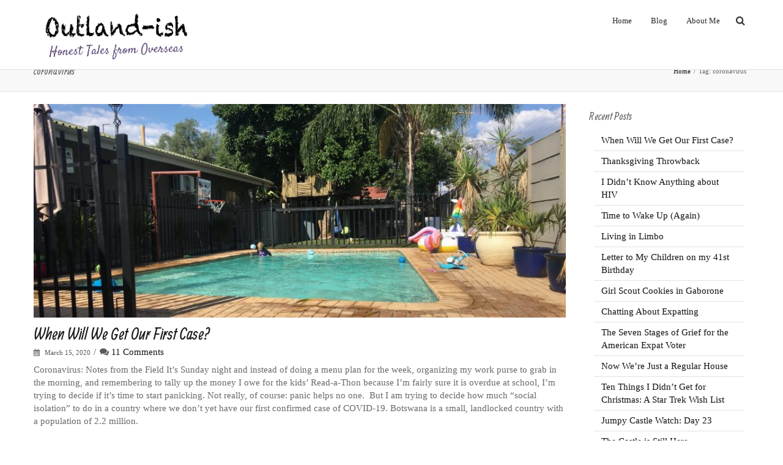

--- FILE ---
content_type: text/html; charset=UTF-8
request_url: http://outland-ish.com/tag/coronavirus/
body_size: 15479
content:
<!DOCTYPE html>
<html lang="en-US" class="no-js" >
<head>
	<meta charset="UTF-8">
	<title>coronavirus | Outland-ish</title>
	<meta name="description" content="Honest Tales from Overseas">
	<meta name="author" content="">

	<!-- Mobile Specific Meta -->
	<meta name="viewport" content="width=device-width, initial-scale=1, maximum-scale=1">
	

	
	<!-- Stylesheets -->
	<link rel="stylesheet" href="http://outland-ish.com/wp-content/themes/outland-ish_child/style.css" />

	<!--[if lt IE 9]>
		<script src="http://html5shim.googlecode.com/svn/trunk/html5.js"></script>
	<![endif]-->

	<!--[if lt IE 8]>
		<link rel="stylesheet" href="http://outland-ish.com/wp-content/themes/Infinite/css/font-awesome-ie7.min.css">
	<![endif]-->

	<!-- Favicon and Apple Icons -->
	<link rel="icon" type="image/png" href="http://outland-ish.com/wp-content/themes/outland-ish_child/images/favicon.png"> 
	<link rel="apple-touch-icon" href="http://outland-ish.com/wp-content/themes/outland-ish_child/images/icons/apple-touch-icon.png">
	<link rel="apple-touch-icon" sizes="72x72" href="http://outland-ish.com/wp-content/themes/outland-ish_child/images/icons/apple-touch-icon-72x72.png">
	<link rel="apple-touch-icon" sizes="114x114" href="http://outland-ish.com/wp-content/themes/outland-ish_child/images/icons/apple-touch-icon-114x114.png">


				
				
					


	<meta name='robots' content='max-image-preview:large' />
<link rel='dns-prefetch' href='//platform.twitter.com' />
<link rel='dns-prefetch' href='//fonts.googleapis.com' />
<link rel="alternate" type="application/rss+xml" title="Outland-ish &raquo; Feed" href="http://outland-ish.com/feed/" />
<link rel="alternate" type="application/rss+xml" title="Outland-ish &raquo; Comments Feed" href="http://outland-ish.com/comments/feed/" />
<link rel="alternate" type="application/rss+xml" title="Outland-ish &raquo; coronavirus Tag Feed" href="http://outland-ish.com/tag/coronavirus/feed/" />
<style id='wp-img-auto-sizes-contain-inline-css' type='text/css'>
img:is([sizes=auto i],[sizes^="auto," i]){contain-intrinsic-size:3000px 1500px}
/*# sourceURL=wp-img-auto-sizes-contain-inline-css */
</style>
<link rel='stylesheet' id='googleFonts-css' href='http://fonts.googleapis.com/css?family=Allan%7C&#038;ver=6.9' type='text/css' media='all' />
<link rel='stylesheet' id='responsive-1170-css' href='http://outland-ish.com/wp-content/themes/Infinite/css/responsive-1170.css?ver=6.9' type='text/css' media='all' />
<link rel='stylesheet' id='responsive-css' href='http://outland-ish.com/wp-content/themes/Infinite/css/responsive.css?ver=6.9' type='text/css' media='all' />
<style id='wp-emoji-styles-inline-css' type='text/css'>

	img.wp-smiley, img.emoji {
		display: inline !important;
		border: none !important;
		box-shadow: none !important;
		height: 1em !important;
		width: 1em !important;
		margin: 0 0.07em !important;
		vertical-align: -0.1em !important;
		background: none !important;
		padding: 0 !important;
	}
/*# sourceURL=wp-emoji-styles-inline-css */
</style>
<style id='wp-block-library-inline-css' type='text/css'>
:root{--wp-block-synced-color:#7a00df;--wp-block-synced-color--rgb:122,0,223;--wp-bound-block-color:var(--wp-block-synced-color);--wp-editor-canvas-background:#ddd;--wp-admin-theme-color:#007cba;--wp-admin-theme-color--rgb:0,124,186;--wp-admin-theme-color-darker-10:#006ba1;--wp-admin-theme-color-darker-10--rgb:0,107,160.5;--wp-admin-theme-color-darker-20:#005a87;--wp-admin-theme-color-darker-20--rgb:0,90,135;--wp-admin-border-width-focus:2px}@media (min-resolution:192dpi){:root{--wp-admin-border-width-focus:1.5px}}.wp-element-button{cursor:pointer}:root .has-very-light-gray-background-color{background-color:#eee}:root .has-very-dark-gray-background-color{background-color:#313131}:root .has-very-light-gray-color{color:#eee}:root .has-very-dark-gray-color{color:#313131}:root .has-vivid-green-cyan-to-vivid-cyan-blue-gradient-background{background:linear-gradient(135deg,#00d084,#0693e3)}:root .has-purple-crush-gradient-background{background:linear-gradient(135deg,#34e2e4,#4721fb 50%,#ab1dfe)}:root .has-hazy-dawn-gradient-background{background:linear-gradient(135deg,#faaca8,#dad0ec)}:root .has-subdued-olive-gradient-background{background:linear-gradient(135deg,#fafae1,#67a671)}:root .has-atomic-cream-gradient-background{background:linear-gradient(135deg,#fdd79a,#004a59)}:root .has-nightshade-gradient-background{background:linear-gradient(135deg,#330968,#31cdcf)}:root .has-midnight-gradient-background{background:linear-gradient(135deg,#020381,#2874fc)}:root{--wp--preset--font-size--normal:16px;--wp--preset--font-size--huge:42px}.has-regular-font-size{font-size:1em}.has-larger-font-size{font-size:2.625em}.has-normal-font-size{font-size:var(--wp--preset--font-size--normal)}.has-huge-font-size{font-size:var(--wp--preset--font-size--huge)}.has-text-align-center{text-align:center}.has-text-align-left{text-align:left}.has-text-align-right{text-align:right}.has-fit-text{white-space:nowrap!important}#end-resizable-editor-section{display:none}.aligncenter{clear:both}.items-justified-left{justify-content:flex-start}.items-justified-center{justify-content:center}.items-justified-right{justify-content:flex-end}.items-justified-space-between{justify-content:space-between}.screen-reader-text{border:0;clip-path:inset(50%);height:1px;margin:-1px;overflow:hidden;padding:0;position:absolute;width:1px;word-wrap:normal!important}.screen-reader-text:focus{background-color:#ddd;clip-path:none;color:#444;display:block;font-size:1em;height:auto;left:5px;line-height:normal;padding:15px 23px 14px;text-decoration:none;top:5px;width:auto;z-index:100000}html :where(.has-border-color){border-style:solid}html :where([style*=border-top-color]){border-top-style:solid}html :where([style*=border-right-color]){border-right-style:solid}html :where([style*=border-bottom-color]){border-bottom-style:solid}html :where([style*=border-left-color]){border-left-style:solid}html :where([style*=border-width]){border-style:solid}html :where([style*=border-top-width]){border-top-style:solid}html :where([style*=border-right-width]){border-right-style:solid}html :where([style*=border-bottom-width]){border-bottom-style:solid}html :where([style*=border-left-width]){border-left-style:solid}html :where(img[class*=wp-image-]){height:auto;max-width:100%}:where(figure){margin:0 0 1em}html :where(.is-position-sticky){--wp-admin--admin-bar--position-offset:var(--wp-admin--admin-bar--height,0px)}@media screen and (max-width:600px){html :where(.is-position-sticky){--wp-admin--admin-bar--position-offset:0px}}

/*# sourceURL=wp-block-library-inline-css */
</style><style id='global-styles-inline-css' type='text/css'>
:root{--wp--preset--aspect-ratio--square: 1;--wp--preset--aspect-ratio--4-3: 4/3;--wp--preset--aspect-ratio--3-4: 3/4;--wp--preset--aspect-ratio--3-2: 3/2;--wp--preset--aspect-ratio--2-3: 2/3;--wp--preset--aspect-ratio--16-9: 16/9;--wp--preset--aspect-ratio--9-16: 9/16;--wp--preset--color--black: #000000;--wp--preset--color--cyan-bluish-gray: #abb8c3;--wp--preset--color--white: #ffffff;--wp--preset--color--pale-pink: #f78da7;--wp--preset--color--vivid-red: #cf2e2e;--wp--preset--color--luminous-vivid-orange: #ff6900;--wp--preset--color--luminous-vivid-amber: #fcb900;--wp--preset--color--light-green-cyan: #7bdcb5;--wp--preset--color--vivid-green-cyan: #00d084;--wp--preset--color--pale-cyan-blue: #8ed1fc;--wp--preset--color--vivid-cyan-blue: #0693e3;--wp--preset--color--vivid-purple: #9b51e0;--wp--preset--gradient--vivid-cyan-blue-to-vivid-purple: linear-gradient(135deg,rgb(6,147,227) 0%,rgb(155,81,224) 100%);--wp--preset--gradient--light-green-cyan-to-vivid-green-cyan: linear-gradient(135deg,rgb(122,220,180) 0%,rgb(0,208,130) 100%);--wp--preset--gradient--luminous-vivid-amber-to-luminous-vivid-orange: linear-gradient(135deg,rgb(252,185,0) 0%,rgb(255,105,0) 100%);--wp--preset--gradient--luminous-vivid-orange-to-vivid-red: linear-gradient(135deg,rgb(255,105,0) 0%,rgb(207,46,46) 100%);--wp--preset--gradient--very-light-gray-to-cyan-bluish-gray: linear-gradient(135deg,rgb(238,238,238) 0%,rgb(169,184,195) 100%);--wp--preset--gradient--cool-to-warm-spectrum: linear-gradient(135deg,rgb(74,234,220) 0%,rgb(151,120,209) 20%,rgb(207,42,186) 40%,rgb(238,44,130) 60%,rgb(251,105,98) 80%,rgb(254,248,76) 100%);--wp--preset--gradient--blush-light-purple: linear-gradient(135deg,rgb(255,206,236) 0%,rgb(152,150,240) 100%);--wp--preset--gradient--blush-bordeaux: linear-gradient(135deg,rgb(254,205,165) 0%,rgb(254,45,45) 50%,rgb(107,0,62) 100%);--wp--preset--gradient--luminous-dusk: linear-gradient(135deg,rgb(255,203,112) 0%,rgb(199,81,192) 50%,rgb(65,88,208) 100%);--wp--preset--gradient--pale-ocean: linear-gradient(135deg,rgb(255,245,203) 0%,rgb(182,227,212) 50%,rgb(51,167,181) 100%);--wp--preset--gradient--electric-grass: linear-gradient(135deg,rgb(202,248,128) 0%,rgb(113,206,126) 100%);--wp--preset--gradient--midnight: linear-gradient(135deg,rgb(2,3,129) 0%,rgb(40,116,252) 100%);--wp--preset--font-size--small: 13px;--wp--preset--font-size--medium: 20px;--wp--preset--font-size--large: 36px;--wp--preset--font-size--x-large: 42px;--wp--preset--spacing--20: 0.44rem;--wp--preset--spacing--30: 0.67rem;--wp--preset--spacing--40: 1rem;--wp--preset--spacing--50: 1.5rem;--wp--preset--spacing--60: 2.25rem;--wp--preset--spacing--70: 3.38rem;--wp--preset--spacing--80: 5.06rem;--wp--preset--shadow--natural: 6px 6px 9px rgba(0, 0, 0, 0.2);--wp--preset--shadow--deep: 12px 12px 50px rgba(0, 0, 0, 0.4);--wp--preset--shadow--sharp: 6px 6px 0px rgba(0, 0, 0, 0.2);--wp--preset--shadow--outlined: 6px 6px 0px -3px rgb(255, 255, 255), 6px 6px rgb(0, 0, 0);--wp--preset--shadow--crisp: 6px 6px 0px rgb(0, 0, 0);}:where(.is-layout-flex){gap: 0.5em;}:where(.is-layout-grid){gap: 0.5em;}body .is-layout-flex{display: flex;}.is-layout-flex{flex-wrap: wrap;align-items: center;}.is-layout-flex > :is(*, div){margin: 0;}body .is-layout-grid{display: grid;}.is-layout-grid > :is(*, div){margin: 0;}:where(.wp-block-columns.is-layout-flex){gap: 2em;}:where(.wp-block-columns.is-layout-grid){gap: 2em;}:where(.wp-block-post-template.is-layout-flex){gap: 1.25em;}:where(.wp-block-post-template.is-layout-grid){gap: 1.25em;}.has-black-color{color: var(--wp--preset--color--black) !important;}.has-cyan-bluish-gray-color{color: var(--wp--preset--color--cyan-bluish-gray) !important;}.has-white-color{color: var(--wp--preset--color--white) !important;}.has-pale-pink-color{color: var(--wp--preset--color--pale-pink) !important;}.has-vivid-red-color{color: var(--wp--preset--color--vivid-red) !important;}.has-luminous-vivid-orange-color{color: var(--wp--preset--color--luminous-vivid-orange) !important;}.has-luminous-vivid-amber-color{color: var(--wp--preset--color--luminous-vivid-amber) !important;}.has-light-green-cyan-color{color: var(--wp--preset--color--light-green-cyan) !important;}.has-vivid-green-cyan-color{color: var(--wp--preset--color--vivid-green-cyan) !important;}.has-pale-cyan-blue-color{color: var(--wp--preset--color--pale-cyan-blue) !important;}.has-vivid-cyan-blue-color{color: var(--wp--preset--color--vivid-cyan-blue) !important;}.has-vivid-purple-color{color: var(--wp--preset--color--vivid-purple) !important;}.has-black-background-color{background-color: var(--wp--preset--color--black) !important;}.has-cyan-bluish-gray-background-color{background-color: var(--wp--preset--color--cyan-bluish-gray) !important;}.has-white-background-color{background-color: var(--wp--preset--color--white) !important;}.has-pale-pink-background-color{background-color: var(--wp--preset--color--pale-pink) !important;}.has-vivid-red-background-color{background-color: var(--wp--preset--color--vivid-red) !important;}.has-luminous-vivid-orange-background-color{background-color: var(--wp--preset--color--luminous-vivid-orange) !important;}.has-luminous-vivid-amber-background-color{background-color: var(--wp--preset--color--luminous-vivid-amber) !important;}.has-light-green-cyan-background-color{background-color: var(--wp--preset--color--light-green-cyan) !important;}.has-vivid-green-cyan-background-color{background-color: var(--wp--preset--color--vivid-green-cyan) !important;}.has-pale-cyan-blue-background-color{background-color: var(--wp--preset--color--pale-cyan-blue) !important;}.has-vivid-cyan-blue-background-color{background-color: var(--wp--preset--color--vivid-cyan-blue) !important;}.has-vivid-purple-background-color{background-color: var(--wp--preset--color--vivid-purple) !important;}.has-black-border-color{border-color: var(--wp--preset--color--black) !important;}.has-cyan-bluish-gray-border-color{border-color: var(--wp--preset--color--cyan-bluish-gray) !important;}.has-white-border-color{border-color: var(--wp--preset--color--white) !important;}.has-pale-pink-border-color{border-color: var(--wp--preset--color--pale-pink) !important;}.has-vivid-red-border-color{border-color: var(--wp--preset--color--vivid-red) !important;}.has-luminous-vivid-orange-border-color{border-color: var(--wp--preset--color--luminous-vivid-orange) !important;}.has-luminous-vivid-amber-border-color{border-color: var(--wp--preset--color--luminous-vivid-amber) !important;}.has-light-green-cyan-border-color{border-color: var(--wp--preset--color--light-green-cyan) !important;}.has-vivid-green-cyan-border-color{border-color: var(--wp--preset--color--vivid-green-cyan) !important;}.has-pale-cyan-blue-border-color{border-color: var(--wp--preset--color--pale-cyan-blue) !important;}.has-vivid-cyan-blue-border-color{border-color: var(--wp--preset--color--vivid-cyan-blue) !important;}.has-vivid-purple-border-color{border-color: var(--wp--preset--color--vivid-purple) !important;}.has-vivid-cyan-blue-to-vivid-purple-gradient-background{background: var(--wp--preset--gradient--vivid-cyan-blue-to-vivid-purple) !important;}.has-light-green-cyan-to-vivid-green-cyan-gradient-background{background: var(--wp--preset--gradient--light-green-cyan-to-vivid-green-cyan) !important;}.has-luminous-vivid-amber-to-luminous-vivid-orange-gradient-background{background: var(--wp--preset--gradient--luminous-vivid-amber-to-luminous-vivid-orange) !important;}.has-luminous-vivid-orange-to-vivid-red-gradient-background{background: var(--wp--preset--gradient--luminous-vivid-orange-to-vivid-red) !important;}.has-very-light-gray-to-cyan-bluish-gray-gradient-background{background: var(--wp--preset--gradient--very-light-gray-to-cyan-bluish-gray) !important;}.has-cool-to-warm-spectrum-gradient-background{background: var(--wp--preset--gradient--cool-to-warm-spectrum) !important;}.has-blush-light-purple-gradient-background{background: var(--wp--preset--gradient--blush-light-purple) !important;}.has-blush-bordeaux-gradient-background{background: var(--wp--preset--gradient--blush-bordeaux) !important;}.has-luminous-dusk-gradient-background{background: var(--wp--preset--gradient--luminous-dusk) !important;}.has-pale-ocean-gradient-background{background: var(--wp--preset--gradient--pale-ocean) !important;}.has-electric-grass-gradient-background{background: var(--wp--preset--gradient--electric-grass) !important;}.has-midnight-gradient-background{background: var(--wp--preset--gradient--midnight) !important;}.has-small-font-size{font-size: var(--wp--preset--font-size--small) !important;}.has-medium-font-size{font-size: var(--wp--preset--font-size--medium) !important;}.has-large-font-size{font-size: var(--wp--preset--font-size--large) !important;}.has-x-large-font-size{font-size: var(--wp--preset--font-size--x-large) !important;}
/*# sourceURL=global-styles-inline-css */
</style>

<style id='classic-theme-styles-inline-css' type='text/css'>
/*! This file is auto-generated */
.wp-block-button__link{color:#fff;background-color:#32373c;border-radius:9999px;box-shadow:none;text-decoration:none;padding:calc(.667em + 2px) calc(1.333em + 2px);font-size:1.125em}.wp-block-file__button{background:#32373c;color:#fff;text-decoration:none}
/*# sourceURL=/wp-includes/css/classic-themes.min.css */
</style>
<link rel='stylesheet' id='popupally-style-css' href='http://outland-ish.com/wp-content/popupally-scripts/1-popupally-style.css?ver=2.1.6.5' type='text/css' media='all' />
<link rel='stylesheet' id='parent-style-css' href='http://outland-ish.com/wp-content/themes/Infinite/style.css?ver=6.9' type='text/css' media='all' />
<script type="text/javascript" src="http://outland-ish.com/wp-includes/js/jquery/jquery.min.js?ver=3.7.1" id="jquery-core-js"></script>
<script type="text/javascript" src="http://outland-ish.com/wp-includes/js/jquery/jquery-migrate.min.js?ver=3.4.1" id="jquery-migrate-js"></script>
<script type="text/javascript" id="popupally-action-script-js-extra">
/* <![CDATA[ */
var popupally_action_object = {"popup_param":{"1":{"id":1,"timed-popup-delay":45,"cookie-duration":2,"priority":"0","popup-selector":"#popup-box-gfcr-1","popup-class":"popupally-opened-gfcr-1","cookie-name":"popupally-cookie-1","close-trigger":".popup-click-close-trigger-1"},"2":{"id":2,"cookie-duration":14,"priority":"0","popup-selector":"#popup-box-gfcr-2","popup-class":"popupally-opened-gfcr-2","cookie-name":"popupally-cookie-2","close-trigger":".popup-click-close-trigger-2"}}};
//# sourceURL=popupally-action-script-js-extra
/* ]]> */
</script>
<script type="text/javascript" src="http://outland-ish.com/wp-content/plugins/popupally/resource/frontend/popup.min.js?ver=2.1.6" id="popupally-action-script-js"></script>
<link rel="https://api.w.org/" href="http://outland-ish.com/wp-json/" /><link rel="alternate" title="JSON" type="application/json" href="http://outland-ish.com/wp-json/wp/v2/tags/92" /><link rel="EditURI" type="application/rsd+xml" title="RSD" href="http://outland-ish.com/xmlrpc.php?rsd" />
<meta name="generator" content="WordPress 6.9" />
<style type="text/css">.recentcomments a{display:inline !important;padding:0 !important;margin:0 !important;}</style>
	<style type="text/css">

	body {
		font: 15px/1.4em Georgia, serif ;
		color: #6a6767;
						background: url(http://outland-ish.com/wp-content/themes/Infinite/images/patterns/subtle_stripes.png) repeat center center  ;
			}

	h1{
		font-size: 27px;
	}

	h1, h2, h3, h4, h5, h6 {
		font-family: 'Allan', Helvetica, Arial, sans-serif ;
	}

	#title-container{
		background:  #f9f8f8;
		background-size: cover;
	}

	a, p a, span a, h1 a, h2 a, h3 a, h4 a, h5 a, h6 a {
		color: #1a1a1a;
	}

	a:hover,p a:hover,span a:hover,h1 a:hover,h2 a:hover,h3 a:hover,h4 a:hover,h5 a:hover,h6 a:hover {
		color: #26ade5;
	}
	a.tag{
		background: #6a6767;
	}
	.main-menu ul .current-menu-item > a,
	.main-menu ul .current-menu-ancestor > a,
	.main-menu ul .current-menu-parent > a {
		border-top: 3px solid #26ade5;
		color: #26ade5;
	}
	.main-menu ul > li .current-menu-item > a,
	.main-menu ul > li .current-menu-ancestor > a,
	.main-menu ul > li .current-menu-parent > a {
		color: #26ade5;
	}
	.main-menu ul > li a:hover {
		color: #26ade5;
	}
	.main-menu ul > li ul {
		border-top: 3px solid #26ade5;
	}
	.main-menu ul > li ul li ul {
		border-top: 3px solid #26ade5;
		border-bottom: 1px solid #e5e1e1;
	}
	.main-menu ul > li:hover > a {
		border-color: #26ade5;
	}
	#menu-item-search a.active-icon {
		background: #26ade5;
		color: #fff;
	}
	.main-menu-small > ul li a:hover {
		color: #fff;
		background-color: #26ade5;
	}
	.action,
	.post-content blockquote {
		border-left: 2px solid #26ade5;
	}
	.action-icon.normal {
		color: #26ade5;
		border: 3px solid #26ade5;
	}
	.action-icon.normal:after {
		background: #26ade5;
	}
	.action-icon.normal:hover {
		background: #26ade5;
	}
	a.tag:hover {
		background: #26ade5;
	}

	.main-footer a.tag:hover {
		background: #26ade5;
	}
	.post-grid .post-image .icon-search,
	.recent-post .post-image .icon-search {
		background: #26ade5;
	}
	.post-two-column .post-image .icon-search,
	.post-three-column .post-image .icon-search,
	.post-four-column .post-image .icon-search,
	.post-half .post-image .icon-search {
		background: #26ade5;
	}
	.post-content strong {
		color: #26ade5;
	}
	.pagination a {
		color: #26ade5;
	}
	.social-icon-container .social-icon:hover {
		color: #fff;
		background: #26ade5;
	}
	#portfolio_filter li a.active, #portfolio_filter li a:hover {
		background: #26ade5;
	}
	.pricing-table .header h2 {
		background: #26ade5;
	}
	.data-table table tr th {
		background: #26ade5;
	}
	.dropcap {
		color: #26ade5;
	}
	.normal .nav-tabs :after {
		background: #26ade5;
	}
	.normal .nav-tabs > li.active {
		background: #26ade5;
	}
	.tabs-left.normal .nav-tabs :after {
		background: #26ade5;
	}
	.tabs-left.normal .nav-tabs > li.active:last-child {
		border-bottom: #26ade5;
	}
	.normal .nav-tabs.nav-tabs-mob > li.active:last-child {
		border-bottom: #26ade5;
	}
	.accordion .accordion-group .accordion-heading a.expanded {
		/*color: #26ade5;*/
	}
	.infinite-twitter li .tweet-actions .twitter-reply:hover,
	.infinite-twitter li .tweet-actions .twitter-retweet:hover,
	.infinite-twitter li .tweet-actions .twitter-favorite:hover {
		color: #26ade5;
	}
	.tp-title span:nth-child(2) {
		color: #26ade5;
	}
	.no-touch .back:hover {
		background: #26ade5;
	}
	.cbp_tmtimeline > li .cbp_tmlabel .post-image a .icon-search {
		background: #26ade5;
	}
	.dl-menuwrapper button,
	.dl-menuwrapper button.dl-active,
	.dl-menuwrapper ul {
		background: #26ade5;
	}
	.dl-menuwrapper button:hover{
		background: #51bdea;	
	}

	/*BORDERS*/
	.main-header .container-wrapper {
		border-bottom: 1px solid #e5e1e1;
	}
	.main-menu ul > li ul li {
		border-bottom: 1px solid #e5e1e1;
	}
	.main-menu ul > li ul li ul {
		border-top: 3px solid #26ade5;
		border-bottom: 1px solid #e5e1e1;
	}
	#menu-item-search form {
		border: 1px solid #e5e1e1;
	}
	#menu-item-search form .arrow-up:before {
		border-bottom-color: #e5e1e1;
	}
	#menu-item-search form input {
		border: 1px solid #e5e1e1;
	}
	#title-container {
		border-bottom: 1px solid #e5e1e1;
	}
	#main-slider,
	.camera_slider.camera_wrap {
		border-bottom: 1px solid #e5e1e1;
	}
	.post-grid,
	.recent-post {
		border: 1px solid #e5e1e1;
	}
	.pagination.post-pagination {
		border-top: 1px solid #e5e1e1;
	}
	.pagination.post-pagination a{
		color: #5a5858	}
	.pagination.post-pagination a:hover {
		color: #26ade5;
	}
	#comments #reply-title, .post-comments-heading h2 {
		border-top: 1px solid #e5e1e1;
	}
	.portfolio-grid-alt-bg {
		border: 1px solid #e5e1e1;
	}
	.pricing-table .price-item {
		border: 1px solid #e5e1e1;
	}
	.pricing-table ul li {
		border-bottom: 1px solid #e5e1e1;
	}
	.pricing-table .price h2 {
		border-bottom: 1px solid #e5e1e1;
	}
	.data-table table {
		border: 1px solid #e5e1e1;
	}
	.data-table table tr td {
		border-bottom: 1px solid #e5e1e1;
	}
	.tab-container {
		border: 1px solid #e5e1e1;
	}
	.testimonial .popover {
		border: 1px solid #e5e1e1;
	}
	.gallery-container .gallery-item {
		border: 1px solid #e5e1e1;
	}
	.cbp_tmtimeline > li .cbp_tmlabel {
		border: 1px solid #e5e1e1;
	}
	.cbp_tmtimeline > li .cbp_tmlabel h2 {
		border-bottom: 1px solid #e5e1e1;
	}
	.cbp_tmtimeline > li .cbp_tmlabel:before {
		border-right-color: #e5e1e1;
	}
	.call-to-action {
		border-top: 1px solid #e5e1e1;
	}

	
	hr.fancy {
		background: #e5e1e1;
		background-image: -webkit-linear-gradient(left, #efeded, #e5e1e1, #efeded);
		background-image: -moz-linear-gradient(left, #efeded, #e5e1e1,#efeded);
		background-image: -o-linear-gradient(left, #efeded, #e5e1e1, #efeded);
		background-image: -ms-linear-gradient(left, #efeded, #e5e1e1, #efeded);
		background-image: linear-gradient(left, #efeded, #e5e1e1, #efeded);
	}


	
	.button, #submit {
		background: #26ade5;
		box-shadow: 0 6px #2093c3;
	}

	.button:hover, #submit:hover {
		background: #239fd3;
		box-shadow: 0 4px #2093c3;
	}

	.button-:active, #submit:active {
		box-shadow: 0 2px #2093c3;
		top: 6px;
	}


	.post .post-meta,
	.post-half .post-meta,
	article.page .post-meta,
	article.post-normal .post-meta {
		color: #5a5858;
	}

	.post-date{
		color: #5a5858;
	}



	#comments .post-comments-form input[type=text]:focus,
	#comments #post-comments-form input[type=text]:focus,
	#comments .post-comments-form textarea:focus,
	#comments #post-comments-form textarea:focus,
	#bbpress-forums select:focus, 
	#bbpress-forums input[type=text]:focus, 
	#bbpress-forums textarea:focus,
	#woocommerce-container .coupon #coupon_code:focus,
	.woocommerce .checkout .input-text:focus,
	.woocommerce .checkout .chzn-container-active .chzn-single-with-drop:focus,
	.woocommerce .checkout .chzn-container-single .chzn-single:focus,
	.woocommerce .checkout .form-row .chzn-container-single .chzn-search input:focus,
	.pp_woocommerce #comment:focus,
	.pp_woocommerce #author:focus,
	.pp_woocommerce #email:focus,
	.shipping-calculator-form .input-text:focus,
	.shipping-calculator-form .country_to_state:focus,
	.shipping-calculator-form select:focus,
	.variations_form select:focus,
	#woocommerce-container textarea:focus,
	#woocommerce-container input[type="text"]:focus,
	#woocommerce-container input[type="password"]:focus,
	#woocommerce-container input[type="datetime"]:focus,
	#woocommerce-container input[type="datetime-local"]:focus,
	#woocommerce-container input[type="date"]:focus,
	#woocommerce-container input[type="month"]:focus,
	#woocommerce-container input[type="time"]:focus,
	#woocommerce-container input[type="week"]:focus,
	#woocommerce-container input[type="number"]:focus,
	#woocommerce-container input[type="email"]:focus,
	#woocommerce-container input[type="url"]:focus,
	#woocommerce-container input[type="search"]:focus,
	#woocommerce-container input[type="tel"]:focus,
	#woocommerce-container input[type="color"]:focus
	{
	  border-color: #7dceef;
	}

	#woocommerce-container .coupon #coupon_code,
	.form-row .chzn-container-single .chzn-search input,
	.pp_woocommerce #comment,
	.pp_woocommerce #author,
	.pp_woocommerce #email,
	.shipping-calculator-form .input-text,
	.shipping-calculator-form .country_to_state,
	.shipping-calculator-form select,
	.variations_form select,
	#woocommerce-container textarea,
	#woocommerce-container input[type="text"],
	#woocommerce-container input[type="password"],
	#woocommerce-container input[type="datetime"],
	#woocommerce-container input[type="datetime-local"],
	#woocommerce-container input[type="date"],
	#woocommerce-container input[type="month"],
	#woocommerce-container input[type="time"],
	#woocommerce-container input[type="week"],
	#woocommerce-container input[type="number"],
	#woocommerce-container input[type="email"],
	#woocommerce-container input[type="url"],
	#woocommerce-container input[type="search"],
	#woocommerce-container input[type="tel"],
	#woocommerce-container input[type="color"]
	{
		font: 15px/1.4em Georgia, serif ;
		border: 1px solid #e5e1e1;
	}


	.button.logout-link{
		color: #1a1a1a;
	}
	.button.logout-link:hover{
		color: #26ade5;
	}

	#woocommerce-container .products li, .woocommerce .products li{
		list-style-type: none;
	}

	#woocommerce-container .products li .price, 
	#woocommerce-container .products li .add_to_cart_link:hover,
	#woocommerce-container .products li .show_details:hover,
	#woocommerce-container .products li .added_to_cart:hover,
	.star-rating,
	.product-sorting .sort-param ul li a.current-param,
	.product-sorting .sort-param ul li a:hover,
	#woocommerce-container .woocomerce-product .price,
	#woocommerce-container .alert .button:hover,
	.main-sidebar .woocommerce .product_list_widget ins .amount,
	#woocommerce-container .shopping-cart-table .product-subtotal .amount,
	#woocommerce-container .products li .price,
	.cart-menu .cart-menu-dropdown .amount
	{
		color: #26ade5;
	}

	#woocommerce-container .products li .price del,
	#woocommerce-container .products li .added_to_cart,
	#woocommerce-container .woocomerce-product .price del
	{
		color: #a6a4a4;
	}

	#woocommerce-container .products li .cart-actions,
	.cart-menu .cart-menu-dropdown .total,
	.cart-menu .cart-menu-dropdown .buttons,
	#woocommerce-container .shopping-cart-table tr th,
	.main-sidebar .woocommerce .product_list_widget li
	{
		border-top: 1px solid #e5e1e1;
	}

	#woocommerce-container .products li .onsale,
	#woocommerce-container .woocomerce-product .onsale,
	.main-sidebar .woocommerce li.chosen
	{
		background: #26ade5;
	}

	.cart-menu .cart-menu-dropdown li,
	#woocommerce-container .shopping-cart-table tr td,
	#woocommerce-container .shopping-cart-table tr th,
	#woocommerce-container .shipping,
	.woocommerce .checkout #payment ul li,
	.main-sidebar .woocommerce .cart_list,
	.main-sidebar .woocommerce p.total,
	.main-sidebar .woocommerce p.buttons
	{
		border-bottom: 1px solid #e5e1e1;
	}
	
	.cart-menu .cart-menu-dropdown .arrow-up:before{
		border-bottom-color: #e5e1e1;
	}

	#woocommerce-container .woocomerce-product input.qty:hover,
	#woocommerce-container .woocomerce-product input.qty:focus,
	#woocommerce-container .shopping-cart-table input.qty:hover,
	#woocommerce-container .shopping-cart-table input.qty:focus
	{
		border-color: #e5e1e1;
	}

	#woocommerce-container .woocomerce-product .woocommerce-main-image img,
	#woocommerce-container .woocomerce-product input.qty,
	#woocommerce-container .woocomerce-product input.plus,
	#woocommerce-container .woocomerce-product input.minus,
	#woocommerce-container .shopping-cart-table input.qty,
	#woocommerce-container .shipping .cart_totals table tr td,
	#woocommerce-container .shipping .cart_totals table tr th,
	.woocommerce .checkout .shop_table tr td,
	.woocommerce .checkout .shop_table tr th,
	.woocommerce .checkout #payment ul,
	.pp_woocommerce #comment,
	.pp_woocommerce #author,
	.pp_woocommerce #email
	{
		border: 1px solid #e5e1e1;
	}

	#woocommerce-container .shopping-cart-table input.qty,
	#woocommerce-container .woocomerce-product input.qty
	{
		border-left: none;
		border-right: none;
	}
	
	#woocommerce-container .commentlist{
		border-top: 1px solid #e5e1e1;
		border-bottom: 1px solid #e5e1e1;
	}

	.pp_woocommerce p.stars a {
		color: #6a6767;
	}



	@media (max-width: 767px){
		.cbp_tmtimeline > li .cbp_tmlabel:before {
			border-right-color: transparent;
		}
	}

			.fixed-header-fix{
		height: 67px;
	}
		
	
</style>
	
	
	<!--[if IE]>
		<link rel="stylesheet" href="http://outland-ish.com/wp-content/themes/Infinite/css/ie.css" media="screen" type="text/css" />
	<![endif]-->

</head>

<body class="archive tag tag-coronavirus tag-92 wp-theme-Infinite wp-child-theme-outland-ish_child"> 
<div id="fluid-layout" class="fixed-header">
	<header class="main-header clearfix">
		<div class="container-wrapper">
			<div class="container">
				<div class="row">
					<div class="span3 logo-container">
						<h1 class="logo"><a href="http://outland-ish.com"><img src="http://outland-ish.com/wp-content/themes/outland-ish_child/images/logo.png" alt="Outland-ish | Honest Tales from Overseas"></a></h1>
					</div> <!-- end span3 -->
					<div class="span9 menu-container">
						<nav class="main-menu">
							<div class="menu-top-menu-container"><ul id="menu-top-menu" class="menu"><li id="menu-item-185" class="menu-item menu-item-type-post_type menu-item-object-page menu-item-185"><a href="http://outland-ish.com/home/">Home</a></li>
<li id="menu-item-184" class="menu-item menu-item-type-post_type menu-item-object-page menu-item-184"><a href="http://outland-ish.com/blog/">Blog</a></li>
<li id="menu-item-183" class="menu-item menu-item-type-post_type menu-item-object-page menu-item-183"><a href="http://outland-ish.com/sample-page/">About Me</a></li>
<li class="menu-item" id="menu-item-search"><a href="#"><i class="icon-search"></i></a><form class="search" action="http://outland-ish.com" method="get"><div class="arrow-up"></div><input name="s" type="text" placeholder="Search ..."></form></li></ul></div>						</nav> <!-- end nav -->

						<!-- Mobile Menu -->
						<div class="main-menu-sma dl-menuwrapper" id="dl-menu">
							<button class="dl-trigger">Open Menu</button>
							<ul id="menu-top-menu-1" class="dl-menu"><li class="menu-item menu-item-type-post_type menu-item-object-page menu-item-185"><a href="http://outland-ish.com/home/">Home</a></li>
<li class="menu-item menu-item-type-post_type menu-item-object-page menu-item-184"><a href="http://outland-ish.com/blog/">Blog</a></li>
<li class="menu-item menu-item-type-post_type menu-item-object-page menu-item-183"><a href="http://outland-ish.com/sample-page/">About Me</a></li>
<li class="menu-item" id="menu-item-search"><a href="#"><i class="icon-search"></i></a><form class="search" action="http://outland-ish.com" method="get"><div class="arrow-up"></div><input name="s" type="text" placeholder="Search ..."></form></li></ul>						</div>

					</div> <!-- end span9 -->
				</div><!-- end row -->
			</div> <!-- end container -->
					</div> <!-- end container-wrapper -->
	</header> <!-- end header -->

<div class="container-wrapper clearfix fixed-header-fix">
	<div class="container">
		<div class="row">
		</div>
	</div>
</div>

	<div class="container-wrapper" id="title-container">
		<div class="container title-container">
			<div class="row">
				<div class="span4"><h3>coronavirus</h3></div>
				<div class="span8">
					<ul class="breadcrumbs"><li><a href="http://outland-ish.com">Home</a></li><li>Tag: coronavirus</li></ul>				</div>
			</div>
		</div>
	</div>


<div class="container-wrapper clearfix" id="main-content-container">
	<div class="container">
		<div class="row">
			<div class="span9" style="">
				
				
					<article class="post-normal post-8036 post type-post status-publish format-standard has-post-thumbnail hentry category-botswana tag-coronavirus tag-danger tag-hospitals" id="post-8036">

						
							<div class="post-image">
								<a href="http://outland-ish.com/when-will-we-get-our-first-case/"><img width="810" height="325" src="http://outland-ish.com/wp-content/uploads/2020/03/IMG-9619-810x325.jpg" class="attachment-blog-normal size-blog-normal wp-post-image" alt="" decoding="async" fetchpriority="high" srcset="http://outland-ish.com/wp-content/uploads/2020/03/IMG-9619-810x325.jpg 810w, http://outland-ish.com/wp-content/uploads/2020/03/IMG-9619-1170x470.jpg 1170w" sizes="(max-width: 810px) 100vw, 810px" /></a>					
							</div>
						
						
						<h1 class="post-title"><a href="http://outland-ish.com/when-will-we-get-our-first-case/">When Will We Get Our First Case?</a></h1>
						
							<div class="post-meta">
								<span class="post-date">
									<i class="icon-calendar"></i>
									March 15, 2020								</span>

										<span class="seperator">/</span>
										<i class="icon-comments"></i>
								<a href="http://outland-ish.com/when-will-we-get-our-first-case/#comments">11 Comments</a>							</div>


							<div class="post-content">
								<p>Coronavirus: Notes from the Field It&#8217;s Sunday night and instead of doing a menu plan for the week, organizing my work purse to grab in the morning, and remembering to tally up the money I owe for the kids&#8217; Read-a-Thon because I&#8217;m fairly sure it is overdue at school, I&#8217;m trying to decide if it&#8217;s time to start panicking. Not really, of course: panic helps no one.  But I am trying to decide how much &#8220;social isolation&#8221; to do in a country where we don&#8217;t yet have our first confirmed case of COVID-19. Botswana is a small, landlocked country with a population of 2.2 million.</p>
							</div>

					</article>
				

				
				
			</div> <!--end left column -->

			<aside class="span3 main-sidebar">
		<div class="sidebar-widget clearfix widget_recent_entries" id="recent-posts-2">
		<h3>Recent Posts</h3>

		<ul>
											<li>
					<a href="http://outland-ish.com/when-will-we-get-our-first-case/">When Will We Get Our First Case?</a>
									</li>
											<li>
					<a href="http://outland-ish.com/thanksgiving-throwback/">Thanksgiving Throwback</a>
									</li>
											<li>
					<a href="http://outland-ish.com/i-didnt-know-anything-about-hiv/">I Didn&#8217;t Know Anything about HIV</a>
									</li>
											<li>
					<a href="http://outland-ish.com/time-to-wake-up-again/">Time to Wake Up (Again)</a>
									</li>
											<li>
					<a href="http://outland-ish.com/living-in-limbo/">Living in Limbo</a>
									</li>
											<li>
					<a href="http://outland-ish.com/letter-to-my-children-on-my-41st-birthday/">Letter to My Children on my 41st Birthday</a>
									</li>
											<li>
					<a href="http://outland-ish.com/girl-scout-cookies-in-gaborone/">Girl Scout Cookies in Gaborone</a>
									</li>
											<li>
					<a href="http://outland-ish.com/chatting-about-expatting/">Chatting About Expatting</a>
									</li>
											<li>
					<a href="http://outland-ish.com/seven-stages-grief/">The Seven Stages of Grief for the American Expat Voter</a>
									</li>
											<li>
					<a href="http://outland-ish.com/now-just-a-regular-house/">Now We&#8217;re Just a Regular House</a>
									</li>
											<li>
					<a href="http://outland-ish.com/10-things-i-didnt-get-for-christmas-a-star-trek-wish-list/">Ten Things I Didn&#8217;t Get for Christmas: A Star Trek Wish List</a>
									</li>
											<li>
					<a href="http://outland-ish.com/jumpy-castle-watch-day-23/">Jumpy Castle Watch: Day 23</a>
									</li>
											<li>
					<a href="http://outland-ish.com/the-castle-is-still-here/">The Castle is Still Here</a>
									</li>
											<li>
					<a href="http://outland-ish.com/top-ten-ways-to-enjoy-any-holiday-overseas/">Top Ten Ways to Enjoy Any Holiday Overseas</a>
									</li>
											<li>
					<a href="http://outland-ish.com/spring-on-the-other-side-of-the-world/">Spring on the Other Side of the World</a>
									</li>
											<li>
					<a href="http://outland-ish.com/ten-tips-for-surviving-your-international-flight-with-kids/">Ten Tips for Surviving Your International Flight with Kids</a>
									</li>
											<li>
					<a href="http://outland-ish.com/yes-i-travel/">Yes, I Travel</a>
									</li>
											<li>
					<a href="http://outland-ish.com/top-10-expat-troubles-and-how-to-deal-with-them/">Top 10 Expat Troubles and How to Deal with Them</a>
									</li>
											<li>
					<a href="http://outland-ish.com/a-broad-abroad/">A Broad, Abroad</a>
									</li>
											<li>
					<a href="http://outland-ish.com/how-to-be-an-expat-ten-lessons-from-the-americans/">How to be an Expat: Ten Lessons from &#8220;The Americans&#8221;</a>
									</li>
											<li>
					<a href="http://outland-ish.com/nip-slip/">Nip Slip</a>
									</li>
											<li>
					<a href="http://outland-ish.com/put-out-the-trash/">Put Out the Trash</a>
									</li>
											<li>
					<a href="http://outland-ish.com/merry-christmas-from-botswana/">Merry Christmas from Botswana!</a>
									</li>
											<li>
					<a href="http://outland-ish.com/two-kids-the-kindness-of-strangers/">Two Kids &#038; the Kindness of Strangers</a>
									</li>
											<li>
					<a href="http://outland-ish.com/new-baby-in-another-country-my-cape-town-birth-story/">New Baby in Another Country: My Cape Town Birth Story</a>
									</li>
											<li>
					<a href="http://outland-ish.com/packed-bag-pea-removal/">Packed Bag &#038; Pea Removal</a>
									</li>
											<li>
					<a href="http://outland-ish.com/nice-food-near-disasters/">Nice Food &#038; Near Disasters</a>
									</li>
											<li>
					<a href="http://outland-ish.com/scenes_roadtrip/">Scenes from a Roadtrip</a>
									</li>
											<li>
					<a href="http://outland-ish.com/roadtrip-through-africa/">Roadtrip through Africa</a>
									</li>
											<li>
					<a href="http://outland-ish.com/chickens-cows/">Chickens &#038; Cows</a>
									</li>
					</ul>

		</div>
<div class="sidebar-widget clearfix widget_recent_comments" id="recent-comments-2"><h3>Recent Comments</h3>
<ul id="recentcomments"><li class="recentcomments"><span class="comment-author-link"><a href="http://drywallpatchguys-sandiego.com/" class="url" rel="ugc external nofollow">Joesphamela</a></span> on <a href="http://outland-ish.com/chickens-cows/#comment-111236">Chickens &#038; Cows</a></li><li class="recentcomments"><span class="comment-author-link">Mojavedwj</span> on <a href="http://outland-ish.com/i-didnt-know-anything-about-hiv/#comment-21585">I Didn&#8217;t Know Anything about HIV</a></li><li class="recentcomments"><span class="comment-author-link">Vortexovs</span> on <a href="http://outland-ish.com/i-didnt-know-anything-about-hiv/#comment-20727">I Didn&#8217;t Know Anything about HIV</a></li><li class="recentcomments"><span class="comment-author-link">Universalifj</span> on <a href="http://outland-ish.com/i-didnt-know-anything-about-hiv/#comment-20398">I Didn&#8217;t Know Anything about HIV</a></li><li class="recentcomments"><span class="comment-author-link">Cutternls</span> on <a href="http://outland-ish.com/when-will-we-get-our-first-case/#comment-20228">When Will We Get Our First Case?</a></li></ul></div>
<div class="sidebar-widget clearfix widget_categories" id="categories-2"><h3>Categories</h3>

			<ul>
					<li class="cat-item cat-item-66"><a href="http://outland-ish.com/category/america/">America</a>
</li>
	<li class="cat-item cat-item-37"><a href="http://outland-ish.com/category/botswana/">Botswana</a>
</li>
	<li class="cat-item cat-item-22"><a href="http://outland-ish.com/category/cooking/">Cooking</a>
</li>
	<li class="cat-item cat-item-49"><a href="http://outland-ish.com/category/kids-in-africa/">Kids in Africa</a>
</li>
	<li class="cat-item cat-item-55"><a href="http://outland-ish.com/category/pakistan/">Pakistan</a>
</li>
	<li class="cat-item cat-item-71"><a href="http://outland-ish.com/category/south-africa/">South Africa</a>
</li>
	<li class="cat-item cat-item-72"><a href="http://outland-ish.com/category/traveling-2/">Traveling</a>
</li>
	<li class="cat-item cat-item-1"><a href="http://outland-ish.com/category/uncategorized/">Uncategorized</a>
</li>
			</ul>

			</div>
<div class="sidebar-widget clearfix widget_archive" id="archives-2"><h3>Archives</h3>

			<ul>
					<li><a href='http://outland-ish.com/2020/03/'>March 2020</a></li>
	<li><a href='http://outland-ish.com/2018/11/'>November 2018</a></li>
	<li><a href='http://outland-ish.com/2018/05/'>May 2018</a></li>
	<li><a href='http://outland-ish.com/2017/06/'>June 2017</a></li>
	<li><a href='http://outland-ish.com/2017/01/'>January 2017</a></li>
	<li><a href='http://outland-ish.com/2016/09/'>September 2016</a></li>
	<li><a href='http://outland-ish.com/2016/06/'>June 2016</a></li>
	<li><a href='http://outland-ish.com/2016/04/'>April 2016</a></li>
	<li><a href='http://outland-ish.com/2016/02/'>February 2016</a></li>
	<li><a href='http://outland-ish.com/2016/01/'>January 2016</a></li>
	<li><a href='http://outland-ish.com/2015/12/'>December 2015</a></li>
	<li><a href='http://outland-ish.com/2015/10/'>October 2015</a></li>
	<li><a href='http://outland-ish.com/2015/09/'>September 2015</a></li>
	<li><a href='http://outland-ish.com/2015/08/'>August 2015</a></li>
	<li><a href='http://outland-ish.com/2015/05/'>May 2015</a></li>
	<li><a href='http://outland-ish.com/2015/04/'>April 2015</a></li>
	<li><a href='http://outland-ish.com/2015/03/'>March 2015</a></li>
	<li><a href='http://outland-ish.com/2015/02/'>February 2015</a></li>
	<li><a href='http://outland-ish.com/2014/12/'>December 2014</a></li>
	<li><a href='http://outland-ish.com/2014/11/'>November 2014</a></li>
	<li><a href='http://outland-ish.com/2014/10/'>October 2014</a></li>
	<li><a href='http://outland-ish.com/2014/09/'>September 2014</a></li>
	<li><a href='http://outland-ish.com/2014/08/'>August 2014</a></li>
	<li><a href='http://outland-ish.com/2011/06/'>June 2011</a></li>
	<li><a href='http://outland-ish.com/2011/05/'>May 2011</a></li>
	<li><a href='http://outland-ish.com/2011/04/'>April 2011</a></li>
	<li><a href='http://outland-ish.com/2011/03/'>March 2011</a></li>
	<li><a href='http://outland-ish.com/2011/02/'>February 2011</a></li>
	<li><a href='http://outland-ish.com/2011/01/'>January 2011</a></li>
	<li><a href='http://outland-ish.com/2010/12/'>December 2010</a></li>
	<li><a href='http://outland-ish.com/2010/11/'>November 2010</a></li>
	<li><a href='http://outland-ish.com/2010/10/'>October 2010</a></li>
	<li><a href='http://outland-ish.com/2010/09/'>September 2010</a></li>
	<li><a href='http://outland-ish.com/2010/08/'>August 2010</a></li>
	<li><a href='http://outland-ish.com/2010/06/'>June 2010</a></li>
	<li><a href='http://outland-ish.com/2010/05/'>May 2010</a></li>
	<li><a href='http://outland-ish.com/2010/04/'>April 2010</a></li>
	<li><a href='http://outland-ish.com/2010/03/'>March 2010</a></li>
	<li><a href='http://outland-ish.com/2010/02/'>February 2010</a></li>
	<li><a href='http://outland-ish.com/2010/01/'>January 2010</a></li>
	<li><a href='http://outland-ish.com/2009/12/'>December 2009</a></li>
	<li><a href='http://outland-ish.com/2009/11/'>November 2009</a></li>
	<li><a href='http://outland-ish.com/2009/10/'>October 2009</a></li>
	<li><a href='http://outland-ish.com/2009/09/'>September 2009</a></li>
	<li><a href='http://outland-ish.com/2009/08/'>August 2009</a></li>
	<li><a href='http://outland-ish.com/2009/07/'>July 2009</a></li>
	<li><a href='http://outland-ish.com/2009/06/'>June 2009</a></li>
	<li><a href='http://outland-ish.com/2009/05/'>May 2009</a></li>
	<li><a href='http://outland-ish.com/2009/04/'>April 2009</a></li>
	<li><a href='http://outland-ish.com/2009/03/'>March 2009</a></li>
	<li><a href='http://outland-ish.com/2009/02/'>February 2009</a></li>
	<li><a href='http://outland-ish.com/2009/01/'>January 2009</a></li>
			</ul>

			</div>
<div class="sidebar-widget clearfix widget_search" id="search-2"><form class="search" action="http://outland-ish.com/" method="get">
	<fieldset>
		<div class="text"><input name="s" id="s" type="text" placeholder="Search ..." /><button class="icon-search">Search</button></div>
	</fieldset>
</form></div>
<div class="sidebar-widget clearfix widget_media_image" id="media_image-2"><h3>Outland-ish</h3>
<img width="300" height="198" src="http://outland-ish.com/wp-content/uploads/2014/02/DSC_0476-300x198.jpg" class="image wp-image-13 alignnone attachment-0x0 size-0x0" alt="" style="max-width: 100%; height: auto;" decoding="async" loading="lazy" srcset="http://outland-ish.com/wp-content/uploads/2014/02/DSC_0476-300x198.jpg 300w, http://outland-ish.com/wp-content/uploads/2014/02/DSC_0476-1024x678.jpg 1024w" sizes="auto, (max-width: 300px) 100vw, 300px" /></div>
<div class="sidebar-widget clearfix widget_tag_cloud" id="tag_cloud-2"><h3>Tags</h3>
<div class="tagcloud"><a href="http://outland-ish.com/tag/afghanistan/" class="tag-cloud-link tag-link-82 tag-link-position-1" style="font-size: 8pt;" aria-label="afghanistan (1 item)">afghanistan</a>
<a href="http://outland-ish.com/tag/arts-culture/" class="tag-cloud-link tag-link-83 tag-link-position-2" style="font-size: 8pt;" aria-label="arts &amp; culture (1 item)">arts &amp; culture</a>
<a href="http://outland-ish.com/tag/birthdays/" class="tag-cloud-link tag-link-39 tag-link-position-3" style="font-size: 12.2pt;" aria-label="birthdays (3 items)">birthdays</a>
<a href="http://outland-ish.com/tag/bodyguards/" class="tag-cloud-link tag-link-63 tag-link-position-4" style="font-size: 10.52pt;" aria-label="bodyguards (2 items)">bodyguards</a>
<a href="http://outland-ish.com/tag/breastfeeding/" class="tag-cloud-link tag-link-54 tag-link-position-5" style="font-size: 8pt;" aria-label="breastfeeding (1 item)">breastfeeding</a>
<a href="http://outland-ish.com/tag/celebrities/" class="tag-cloud-link tag-link-86 tag-link-position-6" style="font-size: 10.52pt;" aria-label="celebrities (2 items)">celebrities</a>
<a href="http://outland-ish.com/tag/chickens/" class="tag-cloud-link tag-link-26 tag-link-position-7" style="font-size: 12.2pt;" aria-label="chickens (3 items)">chickens</a>
<a href="http://outland-ish.com/tag/climate-change/" class="tag-cloud-link tag-link-91 tag-link-position-8" style="font-size: 8pt;" aria-label="climate change (1 item)">climate change</a>
<a href="http://outland-ish.com/tag/coronavirus/" class="tag-cloud-link tag-link-92 tag-link-position-9" style="font-size: 8pt;" aria-label="coronavirus (1 item)">coronavirus</a>
<a href="http://outland-ish.com/tag/cows/" class="tag-cloud-link tag-link-19 tag-link-position-10" style="font-size: 8pt;" aria-label="cows (1 item)">cows</a>
<a href="http://outland-ish.com/tag/danger/" class="tag-cloud-link tag-link-75 tag-link-position-11" style="font-size: 19.34pt;" aria-label="danger (12 items)">danger</a>
<a href="http://outland-ish.com/tag/driving/" class="tag-cloud-link tag-link-27 tag-link-position-12" style="font-size: 17.1pt;" aria-label="driving (8 items)">driving</a>
<a href="http://outland-ish.com/tag/eating-local/" class="tag-cloud-link tag-link-76 tag-link-position-13" style="font-size: 22pt;" aria-label="eating local (19 items)">eating local</a>
<a href="http://outland-ish.com/tag/excuses/" class="tag-cloud-link tag-link-38 tag-link-position-14" style="font-size: 10.52pt;" aria-label="excuses (2 items)">excuses</a>
<a href="http://outland-ish.com/tag/expat-inconveniences-2/" class="tag-cloud-link tag-link-78 tag-link-position-15" style="font-size: 19.34pt;" aria-label="expat inconveniences (12 items)">expat inconveniences</a>
<a href="http://outland-ish.com/tag/expat-perks-2/" class="tag-cloud-link tag-link-77 tag-link-position-16" style="font-size: 17.8pt;" aria-label="expat perks (9 items)">expat perks</a>
<a href="http://outland-ish.com/tag/expats-are-unfashionable/" class="tag-cloud-link tag-link-36 tag-link-position-17" style="font-size: 13.6pt;" aria-label="expats are unfashionable (4 items)">expats are unfashionable</a>
<a href="http://outland-ish.com/tag/family/" class="tag-cloud-link tag-link-45 tag-link-position-18" style="font-size: 18.36pt;" aria-label="family (10 items)">family</a>
<a href="http://outland-ish.com/tag/flying/" class="tag-cloud-link tag-link-89 tag-link-position-19" style="font-size: 8pt;" aria-label="flying (1 item)">flying</a>
<a href="http://outland-ish.com/tag/gaborone/" class="tag-cloud-link tag-link-28 tag-link-position-20" style="font-size: 12.2pt;" aria-label="Gaborone (3 items)">Gaborone</a>
<a href="http://outland-ish.com/tag/getting-some-perspective/" class="tag-cloud-link tag-link-15 tag-link-position-21" style="font-size: 12.2pt;" aria-label="getting some perspective (3 items)">getting some perspective</a>
<a href="http://outland-ish.com/tag/grieving/" class="tag-cloud-link tag-link-46 tag-link-position-22" style="font-size: 8pt;" aria-label="grieving (1 item)">grieving</a>
<a href="http://outland-ish.com/tag/hassles/" class="tag-cloud-link tag-link-24 tag-link-position-23" style="font-size: 14.72pt;" aria-label="hassles (5 items)">hassles</a>
<a href="http://outland-ish.com/tag/holidays/" class="tag-cloud-link tag-link-52 tag-link-position-24" style="font-size: 19.9pt;" aria-label="holidays (13 items)">holidays</a>
<a href="http://outland-ish.com/tag/hospitals/" class="tag-cloud-link tag-link-13 tag-link-position-25" style="font-size: 17.8pt;" aria-label="hospitals (9 items)">hospitals</a>
<a href="http://outland-ish.com/tag/islamabad/" class="tag-cloud-link tag-link-62 tag-link-position-26" style="font-size: 17.8pt;" aria-label="Islamabad (9 items)">Islamabad</a>
<a href="http://outland-ish.com/tag/keeping-it-real/" class="tag-cloud-link tag-link-53 tag-link-position-27" style="font-size: 10.52pt;" aria-label="keeping it real (2 items)">keeping it real</a>
<a href="http://outland-ish.com/tag/lahore/" class="tag-cloud-link tag-link-84 tag-link-position-28" style="font-size: 13.6pt;" aria-label="lahore (4 items)">lahore</a>
<a href="http://outland-ish.com/tag/local-governments/" class="tag-cloud-link tag-link-43 tag-link-position-29" style="font-size: 13.6pt;" aria-label="local governments (4 items)">local governments</a>
<a href="http://outland-ish.com/tag/local-traditions/" class="tag-cloud-link tag-link-41 tag-link-position-30" style="font-size: 16.4pt;" aria-label="local traditions (7 items)">local traditions</a>
<a href="http://outland-ish.com/tag/making-memories/" class="tag-cloud-link tag-link-61 tag-link-position-31" style="font-size: 17.8pt;" aria-label="making memories (9 items)">making memories</a>
<a href="http://outland-ish.com/tag/my-old-boston-life/" class="tag-cloud-link tag-link-35 tag-link-position-32" style="font-size: 14.72pt;" aria-label="my old Boston life (5 items)">my old Boston life</a>
<a href="http://outland-ish.com/tag/natural-beauty/" class="tag-cloud-link tag-link-48 tag-link-position-33" style="font-size: 15.7pt;" aria-label="natural beauty (6 items)">natural beauty</a>
<a href="http://outland-ish.com/tag/parties/" class="tag-cloud-link tag-link-64 tag-link-position-34" style="font-size: 15.7pt;" aria-label="parties (6 items)">parties</a>
<a href="http://outland-ish.com/tag/photo-every-day-project/" class="tag-cloud-link tag-link-85 tag-link-position-35" style="font-size: 17.8pt;" aria-label="photo every day project (9 items)">photo every day project</a>
<a href="http://outland-ish.com/tag/police/" class="tag-cloud-link tag-link-31 tag-link-position-36" style="font-size: 10.52pt;" aria-label="police (2 items)">police</a>
<a href="http://outland-ish.com/tag/politics/" class="tag-cloud-link tag-link-90 tag-link-position-37" style="font-size: 8pt;" aria-label="politics (1 item)">politics</a>
<a href="http://outland-ish.com/tag/reading/" class="tag-cloud-link tag-link-74 tag-link-position-38" style="font-size: 8pt;" aria-label="reading (1 item)">reading</a>
<a href="http://outland-ish.com/tag/servants/" class="tag-cloud-link tag-link-58 tag-link-position-39" style="font-size: 8pt;" aria-label="servants (1 item)">servants</a>
<a href="http://outland-ish.com/tag/shopping/" class="tag-cloud-link tag-link-50 tag-link-position-40" style="font-size: 17.1pt;" aria-label="shopping (8 items)">shopping</a>
<a href="http://outland-ish.com/tag/sri-lanka/" class="tag-cloud-link tag-link-80 tag-link-position-41" style="font-size: 8pt;" aria-label="Sri Lanka (1 item)">Sri Lanka</a>
<a href="http://outland-ish.com/tag/thailand/" class="tag-cloud-link tag-link-81 tag-link-position-42" style="font-size: 8pt;" aria-label="thailand (1 item)">thailand</a>
<a href="http://outland-ish.com/tag/tv/" class="tag-cloud-link tag-link-21 tag-link-position-43" style="font-size: 17.8pt;" aria-label="TV/movies (9 items)">TV/movies</a>
<a href="http://outland-ish.com/tag/waiting/" class="tag-cloud-link tag-link-73 tag-link-position-44" style="font-size: 12.2pt;" aria-label="waiting (3 items)">waiting</a></div>
</div>
<div class="sidebar-widget clearfix widget_categories" id="categories-3"><h3>Categories</h3>

			<ul>
					<li class="cat-item cat-item-66"><a href="http://outland-ish.com/category/america/">America</a>
</li>
	<li class="cat-item cat-item-37"><a href="http://outland-ish.com/category/botswana/">Botswana</a>
</li>
	<li class="cat-item cat-item-22"><a href="http://outland-ish.com/category/cooking/">Cooking</a>
</li>
	<li class="cat-item cat-item-49"><a href="http://outland-ish.com/category/kids-in-africa/">Kids in Africa</a>
</li>
	<li class="cat-item cat-item-55"><a href="http://outland-ish.com/category/pakistan/">Pakistan</a>
</li>
	<li class="cat-item cat-item-71"><a href="http://outland-ish.com/category/south-africa/">South Africa</a>
</li>
	<li class="cat-item cat-item-72"><a href="http://outland-ish.com/category/traveling-2/">Traveling</a>
</li>
	<li class="cat-item cat-item-1"><a href="http://outland-ish.com/category/uncategorized/">Uncategorized</a>
</li>
			</ul>

			</div>
</aside>			
		</div>
	</div>
</div> <!-- end container-wrapper -->


<footer>

	

			<div class="container-wrapper main-footer">
			<div class="container">
				<section class="row">
					<article class="span3 infinite-recent-posts" id="infinite-recent-posts-widget-2"><h1>Recent Posts</h1>

			    			<div class="sidebar-posts clearfix">
				<a href="http://outland-ish.com/when-will-we-get-our-first-case/">
				<div class="sidebar-post-image fl">
					<img width="80" height="80" src="http://outland-ish.com/wp-content/uploads/2020/03/IMG-9619-80x80.jpg" class="attachment-post-thumb size-post-thumb wp-post-image" alt="" decoding="async" loading="lazy" srcset="http://outland-ish.com/wp-content/uploads/2020/03/IMG-9619-80x80.jpg 80w, http://outland-ish.com/wp-content/uploads/2020/03/IMG-9619-150x150.jpg 150w, http://outland-ish.com/wp-content/uploads/2020/03/IMG-9619-120x120.jpg 120w" sizes="auto, (max-width: 80px) 100vw, 80px" />				</div>
				<div class="post-title">
					<h5>When Will We Get Our First Case?</h5>
				</div>
				<!-- <div class="post-date"><i class="icon-calendar"></i>March 15, 2020</div> -->
				</a>
			</div>
	    			<div class="sidebar-posts clearfix">
				<a href="http://outland-ish.com/thanksgiving-throwback/">
				<div class="sidebar-post-image fl">
					<img width="80" height="80" src="http://outland-ish.com/wp-content/uploads/2018/11/Lila-Nqobile-80x80.jpg" class="attachment-post-thumb size-post-thumb wp-post-image" alt="" decoding="async" loading="lazy" srcset="http://outland-ish.com/wp-content/uploads/2018/11/Lila-Nqobile-80x80.jpg 80w, http://outland-ish.com/wp-content/uploads/2018/11/Lila-Nqobile-150x150.jpg 150w, http://outland-ish.com/wp-content/uploads/2018/11/Lila-Nqobile-120x120.jpg 120w" sizes="auto, (max-width: 80px) 100vw, 80px" />				</div>
				<div class="post-title">
					<h5>Thanksgiving Throwback</h5>
				</div>
				<!-- <div class="post-date"><i class="icon-calendar"></i>November 25, 2018</div> -->
				</a>
			</div>
	    			<div class="sidebar-posts clearfix">
				<a href="http://outland-ish.com/i-didnt-know-anything-about-hiv/">
				<div class="sidebar-post-image fl">
					<img width="80" height="80" src="http://outland-ish.com/wp-content/uploads/2018/05/Screen-Shot-2018-05-17-at-8.34.14-PM-80x80.png" class="attachment-post-thumb size-post-thumb wp-post-image" alt="" decoding="async" loading="lazy" srcset="http://outland-ish.com/wp-content/uploads/2018/05/Screen-Shot-2018-05-17-at-8.34.14-PM-80x80.png 80w, http://outland-ish.com/wp-content/uploads/2018/05/Screen-Shot-2018-05-17-at-8.34.14-PM-150x150.png 150w, http://outland-ish.com/wp-content/uploads/2018/05/Screen-Shot-2018-05-17-at-8.34.14-PM-120x120.png 120w" sizes="auto, (max-width: 80px) 100vw, 80px" />				</div>
				<div class="post-title">
					<h5>I Didn&#8217;t Know Anything about HIV</h5>
				</div>
				<!-- <div class="post-date"><i class="icon-calendar"></i>May 17, 2018</div> -->
				</a>
			</div>
	    			<div class="sidebar-posts clearfix">
				<a href="http://outland-ish.com/time-to-wake-up-again/">
				<div class="sidebar-post-image fl">
					<img width="80" height="80" src="http://outland-ish.com/wp-content/uploads/2017/06/IMG_9441-80x80.jpg" class="attachment-post-thumb size-post-thumb wp-post-image" alt="" decoding="async" loading="lazy" srcset="http://outland-ish.com/wp-content/uploads/2017/06/IMG_9441-80x80.jpg 80w, http://outland-ish.com/wp-content/uploads/2017/06/IMG_9441-150x150.jpg 150w, http://outland-ish.com/wp-content/uploads/2017/06/IMG_9441-300x300.jpg 300w, http://outland-ish.com/wp-content/uploads/2017/06/IMG_9441-768x768.jpg 768w, http://outland-ish.com/wp-content/uploads/2017/06/IMG_9441-870x870.jpg 870w, http://outland-ish.com/wp-content/uploads/2017/06/IMG_9441-120x120.jpg 120w" sizes="auto, (max-width: 80px) 100vw, 80px" />				</div>
				<div class="post-title">
					<h5>Time to Wake Up (Again)</h5>
				</div>
				<!-- <div class="post-date"><i class="icon-calendar"></i>June 5, 2017</div> -->
				</a>
			</div>
	    			<div class="sidebar-posts clearfix">
				<a href="http://outland-ish.com/living-in-limbo/">
				<div class="sidebar-post-image fl">
					<img width="80" height="80" src="http://outland-ish.com/wp-content/uploads/2017/01/IMG_7407-80x80.jpg" class="attachment-post-thumb size-post-thumb wp-post-image" alt="" decoding="async" loading="lazy" srcset="http://outland-ish.com/wp-content/uploads/2017/01/IMG_7407-80x80.jpg 80w, http://outland-ish.com/wp-content/uploads/2017/01/IMG_7407-150x150.jpg 150w, http://outland-ish.com/wp-content/uploads/2017/01/IMG_7407-120x120.jpg 120w" sizes="auto, (max-width: 80px) 100vw, 80px" />				</div>
				<div class="post-title">
					<h5>Living in Limbo</h5>
				</div>
				<!-- <div class="post-date"><i class="icon-calendar"></i>January 16, 2017</div> -->
				</a>
			</div>
	    	    
	</article>
				</section> <!-- end row -->
				<section class="row">
									</section> <!-- end row -->
			</div> <!-- end container -->
		</div> <!-- end container-wrapper -->
	
	<div class="container-wrapper copyright">
		<div class="container">
			<div class="row">
				<div class="span6">
					<p>
											</p>
				</div>
				<div class="span6 social-icon-container clearfix">
					<ul>
						<li>
							
						</li>
					</ul>
				</div>
			</div> <!-- end row -->
		</div> <!-- end container -->
	</div> <!-- end container-wrapper -->
</footer>
</div> <!-- end boxed-layout -->

<div id="back-to-top">
	<a id="back-to-top-icon" href="#"><i class="icon-chevron-up"></i></a>
</div>

<script type="speculationrules">
{"prefetch":[{"source":"document","where":{"and":[{"href_matches":"/*"},{"not":{"href_matches":["/wp-*.php","/wp-admin/*","/wp-content/uploads/*","/wp-content/*","/wp-content/plugins/*","/wp-content/themes/outland-ish_child/*","/wp-content/themes/Infinite/*","/*\\?(.+)"]}},{"not":{"selector_matches":"a[rel~=\"nofollow\"]"}},{"not":{"selector_matches":".no-prefetch, .no-prefetch a"}}]},"eagerness":"conservative"}]}
</script>
<div id="popup-box-gfcr-1" class="popupally-overlay-gfcr-1 popup-click-close-trigger-1"><div class="popupally-outer-gfcr-1"><div class="popupally-inner-gfcr-1"><div class="popupally-center-gfcr"><div class="desc-gfcr">Don't miss an Outland-ish moment!</div><div class="logo-row-gfcr"><div class="clear-gfcr"></div><img class="logo-img-gfcr" src="" alt=""><div class="logo-text-gfcr">Sign up to get the next new<br /><i>Honest Tale from Overseas</i></div><div class="clear-gfcr"></div></div><form action="//outland-ish.us10.list-manage.com/subscribe/post?u=26bb61e1421222560f3179f10&amp;id=65df824ce8" popupally-popup="1" class="popupally-signup-form-ishdye content-gfcr" method="post"><input type="hidden" name="LNAME" value=""/><input type="hidden" name="b_26bb61e1421222560f3179f10_65df824ce8" value=""/><input type="text" name="FNAME" class="field-gfcr" placeholder="Enter your first name here"/><input type="email"  name="EMAIL" class="field-gfcr" placeholder="Enter a valid email here"/><input type="submit" class="popupally-form-submit submit-gfcr" value="Subscribe" /></form><div class="privacy-gfcr">Your information will never be shared or sold to a 3rd party.</div></div></div><div title="Close" class="popupally-close-gfcr popup-click-close-trigger-1"></div></div></div><script type="text/javascript" src="//platform.twitter.com/widgets.js" id="twitter-js"></script>
<script type="text/javascript" src="http://outland-ish.com/wp-content/themes/outland-ish_child/js/infinite.allscripts.min.js?ver=1.0" id="infinite_all-js"></script>
<script id="wp-emoji-settings" type="application/json">
{"baseUrl":"https://s.w.org/images/core/emoji/17.0.2/72x72/","ext":".png","svgUrl":"https://s.w.org/images/core/emoji/17.0.2/svg/","svgExt":".svg","source":{"concatemoji":"http://outland-ish.com/wp-includes/js/wp-emoji-release.min.js?ver=6.9"}}
</script>
<script type="module">
/* <![CDATA[ */
/*! This file is auto-generated */
const a=JSON.parse(document.getElementById("wp-emoji-settings").textContent),o=(window._wpemojiSettings=a,"wpEmojiSettingsSupports"),s=["flag","emoji"];function i(e){try{var t={supportTests:e,timestamp:(new Date).valueOf()};sessionStorage.setItem(o,JSON.stringify(t))}catch(e){}}function c(e,t,n){e.clearRect(0,0,e.canvas.width,e.canvas.height),e.fillText(t,0,0);t=new Uint32Array(e.getImageData(0,0,e.canvas.width,e.canvas.height).data);e.clearRect(0,0,e.canvas.width,e.canvas.height),e.fillText(n,0,0);const a=new Uint32Array(e.getImageData(0,0,e.canvas.width,e.canvas.height).data);return t.every((e,t)=>e===a[t])}function p(e,t){e.clearRect(0,0,e.canvas.width,e.canvas.height),e.fillText(t,0,0);var n=e.getImageData(16,16,1,1);for(let e=0;e<n.data.length;e++)if(0!==n.data[e])return!1;return!0}function u(e,t,n,a){switch(t){case"flag":return n(e,"\ud83c\udff3\ufe0f\u200d\u26a7\ufe0f","\ud83c\udff3\ufe0f\u200b\u26a7\ufe0f")?!1:!n(e,"\ud83c\udde8\ud83c\uddf6","\ud83c\udde8\u200b\ud83c\uddf6")&&!n(e,"\ud83c\udff4\udb40\udc67\udb40\udc62\udb40\udc65\udb40\udc6e\udb40\udc67\udb40\udc7f","\ud83c\udff4\u200b\udb40\udc67\u200b\udb40\udc62\u200b\udb40\udc65\u200b\udb40\udc6e\u200b\udb40\udc67\u200b\udb40\udc7f");case"emoji":return!a(e,"\ud83e\u1fac8")}return!1}function f(e,t,n,a){let r;const o=(r="undefined"!=typeof WorkerGlobalScope&&self instanceof WorkerGlobalScope?new OffscreenCanvas(300,150):document.createElement("canvas")).getContext("2d",{willReadFrequently:!0}),s=(o.textBaseline="top",o.font="600 32px Arial",{});return e.forEach(e=>{s[e]=t(o,e,n,a)}),s}function r(e){var t=document.createElement("script");t.src=e,t.defer=!0,document.head.appendChild(t)}a.supports={everything:!0,everythingExceptFlag:!0},new Promise(t=>{let n=function(){try{var e=JSON.parse(sessionStorage.getItem(o));if("object"==typeof e&&"number"==typeof e.timestamp&&(new Date).valueOf()<e.timestamp+604800&&"object"==typeof e.supportTests)return e.supportTests}catch(e){}return null}();if(!n){if("undefined"!=typeof Worker&&"undefined"!=typeof OffscreenCanvas&&"undefined"!=typeof URL&&URL.createObjectURL&&"undefined"!=typeof Blob)try{var e="postMessage("+f.toString()+"("+[JSON.stringify(s),u.toString(),c.toString(),p.toString()].join(",")+"));",a=new Blob([e],{type:"text/javascript"});const r=new Worker(URL.createObjectURL(a),{name:"wpTestEmojiSupports"});return void(r.onmessage=e=>{i(n=e.data),r.terminate(),t(n)})}catch(e){}i(n=f(s,u,c,p))}t(n)}).then(e=>{for(const n in e)a.supports[n]=e[n],a.supports.everything=a.supports.everything&&a.supports[n],"flag"!==n&&(a.supports.everythingExceptFlag=a.supports.everythingExceptFlag&&a.supports[n]);var t;a.supports.everythingExceptFlag=a.supports.everythingExceptFlag&&!a.supports.flag,a.supports.everything||((t=a.source||{}).concatemoji?r(t.concatemoji):t.wpemoji&&t.twemoji&&(r(t.twemoji),r(t.wpemoji)))});
//# sourceURL=http://outland-ish.com/wp-includes/js/wp-emoji-loader.min.js
/* ]]> */
</script>

</body>
</html>

--- FILE ---
content_type: text/css
request_url: http://outland-ish.com/wp-content/themes/outland-ish_child/style.css
body_size: 2029
content:
/*
 Theme Name:   Outland-ish Theme
 Description:  Infinite Child Theme created for Outland-ish.com
 Author:       Andrew Layton
 Template:     Infinite
 Version:      1.0.0
*/

/* Be sure these import styles are hidden or removed in the parent (Infinite) theme's style.css */
@import url("css/bootstrap.min.css");
@import url("css/font-awesome.min.css");
@import url("css/flexslider.css");
@import url("css/infinite.css");


em { font-style: italic; }
article p a { color:  #D186F1; text-decoration: underline; }
.span3 h1.logo { margin-top: 10px; }
.read-more { width: 7em; }
span.embed-youtube {  }
iframe.youtube-player { width: 100%; }
a.tag { font-weight: bold; color: #7B7B67; border: 2px solid #cdccca; background: #fef8ff; border-radius: 4px;  }
.fixed-header .fixed-header-fix { height: 83px !important; }
/*  for the popup plugin: */
/* WP Popup
#default_theme-auto_popup-435 .sub_content ul { display: none; }
#default_theme-auto_popup-435 .sub_content h3 { font-size: 32px; font-weight: normal; font-style: normal; margin: 14px 0 8px; }
#default_theme-auto_popup-435 .sub_content h4 { font-family: Georgia, serif; font-weight: normal; font-style: italic; margin-bottom: 23px; }
*/
/* PopupAlly */
	/* container: */
#popup-box-sxzw-1 .popupally-outer-sxzw-1 { background: white url('http://outland-ish.com/wp-content/uploads/2015/04/Popup-Box-Image-e1429633228271.jpg') no-repeat 31px 18px; }
	/* head container: */
#popup-box-sxzw-1 .popupally-inner-sxzw-1 .logo-row-sxzw, #popup-embedded-box-sxzw-1 .popupally-inner-sxzw-1 .logo-row-sxzw { min-height: 115px; }
	/* header 1: */
#popup-box-sxzw-1 .popupally-inner-sxzw-1 .desc-sxzw, #popup-embedded-box-sxzw-1 .popupally-inner-sxzw-1 .desc-sxzw { position: relative; width: 63%; float: right; text-align: center; font-family: Allan, Helvetica, Arial, sans-serif !important; font-size: 32px !important; font-weight: normal !important; font-style: normal; }
	/* header 2: */
#popup-box-sxzw-1 .popupally-inner-sxzw-1 .logo-text-sxzw, #popup-embedded-box-sxzw-1 .popupally-inner-sxzw-1 .logo-text-sxzw { position: relative; width: 63% !important; float: right; text-align: center !important; font-family: Georgia, serif !important; font-weight: normal; font-style: italic; }
	/* image: */
#logo-row-1 {  }
	#popup-box-sxzw-1 .popupally-inner-sxzw-1 .logo-img-sxzw, #popup-embedded-box-sxzw-1 .popupally-inner-sxzw-1 .logo-img-sxzw {  }


/* Hero Banner */
#hero-banner-container { position: relative; }
	
	/* Hero MailChimp Signup */
	#mc4wp-form-1 { font-size: 16px; position: absolute; top: 50%; left: 10%; margin-top: -10em; text-align: center; width: 28em; color: #3d321a; background-color: rgb(255,249,240); background-color: rgba(255,249,240,0.75); border: 2px solid #857d75; border-radius: 4px; }
		#mc4wp-form-1 h3 { font-family: 'Allan', Helvetica, Arial, sans-serif; font-size: 1.875em; text-shadow: 0 0 4px rgba(240,254,255,0.75); }
		#mc4wp-form-1 h4 { font-family: Georgia, serif; font-size: 1.125em; font-style: italic; text-shadow: 0 0 4px rgba(240,254,255,0.75); }
		#mc4wp-form-1 input { display: block; margin: 0.375em auto !important; }
		#mc4wp-form-1 input.text { font-size: 0.750em; font-style: italic; border: 1px solid #101111 !important; box-shadow: none !important; }
		#mc4wp-form-1 input.submit { font-family: Georgia, serif; font-size: 1em; font-style: italic; color: #3d321a; border: 1px solid #96928a; padding: 0.3em 2.4em; border-radius: 6px; box-shadow: 0 0 4px rgba(240,254,255,0.75); text-shadow: 0 0 4px rgba(240,254,255,0.75);
			background: #ebd8c5; /* Old browsers */
			/* IE9 SVG, needs conditional override of 'filter' to 'none' */
			background: -moz-linear-gradient(top,  #ebd8c5 0%, #9c8e80 100%); /* FF3.6+ */
			background: -webkit-gradient(linear, left top, left bottom, color-stop(0%,#ebd8c5), color-stop(100%,#9c8e80)); /* Chrome,Safari4+ */
			background: -webkit-linear-gradient(top,  #ebd8c5 0%,#9c8e80 100%); /* Chrome10+,Safari5.1+ */
			background: -o-linear-gradient(top,  #ebd8c5 0%,#9c8e80 100%); /* Opera 11.10+ */
			background: -ms-linear-gradient(top,  #ebd8c5 0%,#9c8e80 100%); /* IE10+ */
			background: linear-gradient(to bottom,  #ebd8c5 0%,#9c8e80 100%); /* W3C */
			filter: progid:DXImageTransform.Microsoft.gradient( startColorstr='#ebd8c5', endColorstr='#9c8e80',GradientType=0 ); /* IE6-8 */
			}
		#mc4wp-form-1 input.submit:hover { background: #ebd8c5; }
		#mc4wp-form-1 p.disclaimer { font-size: 0.750em; font-style: italic; text-shadow: 0 0 4px rgba(240,254,255,0.75); }
		
		/* Hero Featured Items */
		#hero-featured-container { position: relative; width: 100%; margin-top: 26px; }
			#hero-featured-container .items-block { position: relative; float: left; width: 50%; }
				#hero-featured-container .hero-featured-item { position: relative; float: left; width: 50%; overflow: hidden; box-sizing: border-box; padding: 0 5px; }
					#hero-featured-container .hero-featured-item a {}
					#hero-featured-container .hero-featured-item a:hover {}
					#hero-featured-container .hero-featured-item a:hover .featured-item-label { top: 0; }
						#hero-featured-container .hero-featured-item img {}
						#hero-featured-container .hero-featured-item .featured-item-label { position: absolute; width: 100%; height: 100%; top: 73%; padding: 0 1em; box-sizing: border-box; background-color: rgba(255,255,255,0.7); transition: top 0.3s ease; }
						#hero-featured-container .hero-featured-item a:hover .featured-item-label { top: 0; }
						#hero-featured-container div a:hover { color: #1a1a1a !important; }
							#hero-featured-container .hero-featured-item .featured-item-label h3 { text-shadow: none; }
							#hero-featured-container .hero-featured-item .featured-item-label p {}
		#hero-page-content { clear: both; }
		#hero-page-content h2 { font-size: 2em; margin-top: 4.2em; }
				

@media (max-width: 768px) {
	#popup-box-sxzw-1 .popupally-outer-sxzw-1 { background-image: none; }
	#popup-box-sxzw-1 .popupally-inner-sxzw-1 .logo-row-sxzw, #popup-embedded-box-sxzw-1 .popupally-inner-sxzw-1 .logo-row-sxzw { min-height: initial; }
	#popup-box-sxzw-1 .popupally-inner-sxzw-1 .desc-sxzw, #popup-embedded-box-sxzw-1 .popupally-inner-sxzw-1 .desc-sxzw, #popup-box-sxzw-1 .popupally-inner-sxzw-1 .logo-text-sxzw, #popup-embedded-box-sxzw-1 .popupally-inner-sxzw-1 .logo-text-sxzw { width: 100%; float: none; text-align: center; }
}

--- FILE ---
content_type: text/css
request_url: http://outland-ish.com/wp-content/themes/Infinite/css/responsive.css?ver=6.9
body_size: 4868
content:
@media (min-width: 768px) and (max-width: 979px) {
  .hidden-desktop {
    display: inherit !important;
  }
  .visible-desktop {
    display: none !important ;
  }
  .visible-tablet {
    display: inherit !important;
  }
  .hidden-tablet {
    display: none !important;
  }
}
@media (max-width: 767px) {
  .hidden-desktop {
    display: inherit !important;
  }
  .visible-desktop {
    display: none !important;
  }
  .visible-phone {
    display: inherit !important;
  }
  .hidden-phone {
    display: none !important;
  }
}
.visible-print {
  display: none !important;
}
@media print {
  .visible-print {
    display: inherit !important;
  }
  .hidden-print {
    display: none !important;
  }
}
@media (max-width: 767px) {
  .navbar-fixed-top,
  .navbar-fixed-bottom,
  .navbar-static-top {
    margin-left: -20px;
    margin-right: -20px;
  }
  .container-fluid {
    padding: 0;
  }
  .dl-horizontal dt {
    float: none;
    clear: none;
    width: auto;
    text-align: left;
  }
  .dl-horizontal dd {
    margin-left: 0;
  }
  .container {
    width: auto;
  }
  .row-fluid {
    width: 100%;
  }
  .row,
  .thumbnails {
    margin-left: 0;
  }
  .thumbnails > li {
    float: none;
    margin-left: 0;
  }
  [class*="span"],
  .uneditable-input[class*="span"],
  .row-fluid [class*="span"] {
    float: none;
    display: block;
    width: 100%;
    margin-left: 0;
    -webkit-box-sizing: border-box;
    -moz-box-sizing: border-box;
    box-sizing: border-box;
  }
  .span12,
  .row-fluid .span12 {
    width: 100%;
    -webkit-box-sizing: border-box;
    -moz-box-sizing: border-box;
    box-sizing: border-box;
  }
  .row-fluid [class*="offset"]:first-child {
    margin-left: 0;
  }
  .input-large,
  .input-xlarge,
  .input-xxlarge,
  input[class*="span"],
  select[class*="span"],
  textarea[class*="span"],
  .uneditable-input {
    display: block;
    width: 100%;
    min-height: 30px;
    -webkit-box-sizing: border-box;
    -moz-box-sizing: border-box;
    box-sizing: border-box;
  }
  .input-prepend input,
  .input-append input,
  .input-prepend input[class*="span"],
  .input-append input[class*="span"] {
    display: inline-block;
    width: auto;
  }
  .controls-row [class*="span"] + [class*="span"] {
    margin-left: 0;
  }
  .modal {
    position: fixed;
    top: 20px;
    left: 20px;
    right: 20px;
    width: auto;
    margin: 0;
  }
  .modal.fade {
    top: -100px;
  }
  .modal.fade.in {
    top: 20px;
  }
}
@media (max-width: 480px) {
  .nav-collapse {
    -webkit-transform: translate3d(0, 0, 0);
  }
  .page-header h1 small {
    display: block;
    line-height: 20px;
  }
  input[type="checkbox"],
  input[type="radio"] {
    border: 1px solid #ccc;
  }
  .form-horizontal .control-label {
    float: none;
    width: auto;
    padding-top: 0;
    text-align: left;
  }
  .form-horizontal .controls {
    margin-left: 0;
  }
  .form-horizontal .control-list {
    padding-top: 0;
  }
  .form-horizontal .form-actions {
    padding-left: 10px;
    padding-right: 10px;
  }
  .media .pull-left,
  .media .pull-right {
    float: none;
    display: block;
    margin-bottom: 10px;
  }
  .media-object {
    margin-right: 0;
    margin-left: 0;
  }
  .modal {
    top: 10px;
    left: 10px;
    right: 10px;
  }
  .modal-header .close {
    padding: 10px;
    margin: -10px;
  }
  .carousel-caption {
    position: static;
  }
}
@media (min-width: 768px) and (max-width: 979px) {
  .row {
    margin-left: -20px;
    *zoom: 1;
  }
  .row:before,
  .row:after {
    display: table;
    content: "";
    line-height: 0;
  }
  .row:after {
    clear: both;
  }
  [class*="span"] {
    float: left;
    min-height: 1px;
    margin-left: 20px;
  }
  .container,
  .navbar-static-top .container,
  .navbar-fixed-top .container,
  .navbar-fixed-bottom .container {
    width: 724px;
  }
  .span12 {
    width: 724px;
  }
  .span11 {
    width: 662px;
  }
  .span10 {
    width: 600px;
  }
  .span9 {
    width: 538px;
  }
  .span8 {
    width: 476px;
  }
  .span7 {
    width: 414px;
  }
  .span6 {
    width: 352px;
  }
  .span5 {
    width: 290px;
  }
  .span4 {
    width: 228px;
  }
  .span3 {
    width: 166px;
  }
  .span2 {
    width: 104px;
  }
  .span1 {
    width: 42px;
  }
  .offset12 {
    margin-left: 764px;
  }
  .offset11 {
    margin-left: 702px;
  }
  .offset10 {
    margin-left: 640px;
  }
  .offset9 {
    margin-left: 578px;
  }
  .offset8 {
    margin-left: 516px;
  }
  .offset7 {
    margin-left: 454px;
  }
  .offset6 {
    margin-left: 392px;
  }
  .offset5 {
    margin-left: 330px;
  }
  .offset4 {
    margin-left: 268px;
  }
  .offset3 {
    margin-left: 206px;
  }
  .offset2 {
    margin-left: 144px;
  }
  .offset1 {
    margin-left: 82px;
  }
  .row-fluid {
    width: 100%;
    *zoom: 1;
  }
  .row-fluid:before,
  .row-fluid:after {
    display: table;
    content: "";
    line-height: 0;
  }
  .row-fluid:after {
    clear: both;
  }
  .row-fluid [class*="span"] {
    display: block;
    width: 100%;
    min-height: 30px;
    -webkit-box-sizing: border-box;
    -moz-box-sizing: border-box;
    box-sizing: border-box;
    float: left;
    margin-left: 2.7624309392265194%;
    *margin-left: 2.709239449864817%;
  }
  .row-fluid [class*="span"]:first-child {
    margin-left: 0;
  }
  .row-fluid .controls-row [class*="span"] + [class*="span"] {
    margin-left: 2.7624309392265194%;
  }
  .row-fluid .span12 {
    width: 100%;
    *width: 99.94680851063829%;
  }
  .row-fluid .span11 {
    width: 91.43646408839778%;
    *width: 91.38327259903608%;
  }
  .row-fluid .span10 {
    width: 82.87292817679558%;
    *width: 82.81973668743387%;
  }
  .row-fluid .span9 {
    width: 74.30939226519337%;
    *width: 74.25620077583166%;
  }
  .row-fluid .span8 {
    width: 65.74585635359117%;
    *width: 65.69266486422946%;
  }
  .row-fluid .span7 {
    width: 57.18232044198895%;
    *width: 57.12912895262725%;
  }
  .row-fluid .span6 {
    width: 48.61878453038674%;
    *width: 48.56559304102504%;
  }
  .row-fluid .span5 {
    width: 40.05524861878453%;
    *width: 40.00205712942283%;
  }
  .row-fluid .span4 {
    width: 31.491712707182323%;
    *width: 31.43852121782062%;
  }
  .row-fluid .span3 {
    width: 22.92817679558011%;
    *width: 22.87498530621841%;
  }
  .row-fluid .span2 {
    width: 14.3646408839779%;
    *width: 14.311449394616199%;
  }
  .row-fluid .span1 {
    width: 5.801104972375691%;
    *width: 5.747913483013988%;
  }
  .row-fluid .offset12 {
    margin-left: 105.52486187845304%;
    *margin-left: 105.41847889972962%;
  }
  .row-fluid .offset12:first-child {
    margin-left: 102.76243093922652%;
    *margin-left: 102.6560479605031%;
  }
  .row-fluid .offset11 {
    margin-left: 96.96132596685082%;
    *margin-left: 96.8549429881274%;
  }
  .row-fluid .offset11:first-child {
    margin-left: 94.1988950276243%;
    *margin-left: 94.09251204890089%;
  }
  .row-fluid .offset10 {
    margin-left: 88.39779005524862%;
    *margin-left: 88.2914070765252%;
  }
  .row-fluid .offset10:first-child {
    margin-left: 85.6353591160221%;
    *margin-left: 85.52897613729868%;
  }
  .row-fluid .offset9 {
    margin-left: 79.8342541436464%;
    *margin-left: 79.72787116492299%;
  }
  .row-fluid .offset9:first-child {
    margin-left: 77.07182320441989%;
    *margin-left: 76.96544022569647%;
  }
  .row-fluid .offset8 {
    margin-left: 71.2707182320442%;
    *margin-left: 71.16433525332079%;
  }
  .row-fluid .offset8:first-child {
    margin-left: 68.50828729281768%;
    *margin-left: 68.40190431409427%;
  }
  .row-fluid .offset7 {
    margin-left: 62.70718232044199%;
    *margin-left: 62.600799341718584%;
  }
  .row-fluid .offset7:first-child {
    margin-left: 59.94475138121547%;
    *margin-left: 59.838368402492065%;
  }
  .row-fluid .offset6 {
    margin-left: 54.14364640883978%;
    *margin-left: 54.037263430116376%;
  }
  .row-fluid .offset6:first-child {
    margin-left: 51.38121546961326%;
    *margin-left: 51.27483249088986%;
  }
  .row-fluid .offset5 {
    margin-left: 45.58011049723757%;
    *margin-left: 45.47372751851417%;
  }
  .row-fluid .offset5:first-child {
    margin-left: 42.81767955801105%;
    *margin-left: 42.71129657928765%;
  }
  .row-fluid .offset4 {
    margin-left: 37.01657458563536%;
    *margin-left: 36.91019160691196%;
  }
  .row-fluid .offset4:first-child {
    margin-left: 34.25414364640884%;
    *margin-left: 34.14776066768544%;
  }
  .row-fluid .offset3 {
    margin-left: 28.45303867403315%;
    *margin-left: 28.346655695309746%;
  }
  .row-fluid .offset3:first-child {
    margin-left: 25.69060773480663%;
    *margin-left: 25.584224756083227%;
  }
  .row-fluid .offset2 {
    margin-left: 19.88950276243094%;
    *margin-left: 19.783119783707537%;
  }
  .row-fluid .offset2:first-child {
    margin-left: 17.12707182320442%;
    *margin-left: 17.02068884448102%;
  }
  .row-fluid .offset1 {
    margin-left: 11.32596685082873%;
    *margin-left: 11.219583872105325%;
  }
  .row-fluid .offset1:first-child {
    margin-left: 8.56353591160221%;
    *margin-left: 8.457152932878806%;
  }
  input,
  textarea,
  .uneditable-input {
    margin-left: 0;
  }
  .controls-row [class*="span"] + [class*="span"] {
    margin-left: 20px;
  }
  input.span12,
  textarea.span12,
  .uneditable-input.span12 {
    width: 710px;
  }
  input.span11,
  textarea.span11,
  .uneditable-input.span11 {
    width: 648px;
  }
  input.span10,
  textarea.span10,
  .uneditable-input.span10 {
    width: 586px;
  }
  input.span9,
  textarea.span9,
  .uneditable-input.span9 {
    width: 524px;
  }
  input.span8,
  textarea.span8,
  .uneditable-input.span8 {
    width: 462px;
  }
  input.span7,
  textarea.span7,
  .uneditable-input.span7 {
    width: 400px;
  }
  input.span6,
  textarea.span6,
  .uneditable-input.span6 {
    width: 338px;
  }
  input.span5,
  textarea.span5,
  .uneditable-input.span5 {
    width: 276px;
  }
  input.span4,
  textarea.span4,
  .uneditable-input.span4 {
    width: 214px;
  }
  input.span3,
  textarea.span3,
  .uneditable-input.span3 {
    width: 152px;
  }
  input.span2,
  textarea.span2,
  .uneditable-input.span2 {
    width: 90px;
  }
  input.span1,
  textarea.span1,
  .uneditable-input.span1 {
    width: 28px;
  }
}
@media (max-width: 979px) {
  body {
    padding-top: 0;
  }
  .navbar-fixed-top,
  .navbar-fixed-bottom {
    position: static;
  }
  .navbar-fixed-top {
    margin-bottom: 20px;
  }
  .navbar-fixed-bottom {
    margin-top: 20px;
  }
  .navbar-fixed-top .navbar-inner,
  .navbar-fixed-bottom .navbar-inner {
    padding: 5px;
  }
  .navbar .container {
    width: auto;
    padding: 0;
  }
  .navbar .brand {
    padding-left: 10px;
    padding-right: 10px;
    margin: 0 0 0 -5px;
  }
  .nav-collapse {
    clear: both;
  }
  .nav-collapse .nav {
    float: none;
    margin: 0 0 10px;
  }
  .nav-collapse .nav > li {
    float: none;
  }
  .nav-collapse .nav > li > a {
    margin-bottom: 2px;
  }
  .nav-collapse .nav > .divider-vertical {
    display: none;
  }
  .nav-collapse .nav .nav-header {
    color: #777777;
    text-shadow: none;
  }
  .nav-collapse .nav > li > a,
  .nav-collapse .dropdown-menu a {
    padding: 9px 15px;
    font-weight: bold;
    color: #777777;
    -webkit-border-radius: 3px;
    -moz-border-radius: 3px;
    border-radius: 3px;
  }
  .nav-collapse .btn {
    padding: 4px 10px 4px;
    font-weight: normal;
    -webkit-border-radius: 4px;
    -moz-border-radius: 4px;
    border-radius: 4px;
  }
  .nav-collapse .dropdown-menu li + li a {
    margin-bottom: 2px;
  }
  .nav-collapse .nav > li > a:hover,
  .nav-collapse .nav > li > a:focus,
  .nav-collapse .dropdown-menu a:hover,
  .nav-collapse .dropdown-menu a:focus {
    background-color: #f2f2f2;
  }
  .navbar-inverse .nav-collapse .nav > li > a,
  .navbar-inverse .nav-collapse .dropdown-menu a {
    color: #999999;
  }
  .navbar-inverse .nav-collapse .nav > li > a:hover,
  .navbar-inverse .nav-collapse .nav > li > a:focus,
  .navbar-inverse .nav-collapse .dropdown-menu a:hover,
  .navbar-inverse .nav-collapse .dropdown-menu a:focus {
    background-color: #111111;
  }
  .nav-collapse.in .btn-group {
    margin-top: 5px;
    padding: 0;
  }
  .nav-collapse .dropdown-menu {
    position: static;
    top: auto;
    left: auto;
    float: none;
    display: none;
    max-width: none;
    margin: 0 15px;
    padding: 0;
    background-color: transparent;
    border: none;
    -webkit-border-radius: 0;
    -moz-border-radius: 0;
    border-radius: 0;
    -webkit-box-shadow: none;
    -moz-box-shadow: none;
    box-shadow: none;
  }
  .nav-collapse .open > .dropdown-menu {
    display: block;
  }
  .nav-collapse .dropdown-menu:before,
  .nav-collapse .dropdown-menu:after {
    display: none;
  }
  .nav-collapse .dropdown-menu .divider {
    display: none;
  }
  .nav-collapse .nav > li > .dropdown-menu:before,
  .nav-collapse .nav > li > .dropdown-menu:after {
    display: none;
  }
  .nav-collapse .navbar-form,
  .nav-collapse .navbar-search {
    float: none;
    padding: 10px 15px;
    margin: 10px 0;
    border-top: 1px solid #f2f2f2;
    border-bottom: 1px solid #f2f2f2;
    -webkit-box-shadow: inset 0 1px 0 rgba(255, 255, 255, 0.1), 0 1px 0 rgba(255, 255, 255, 0.1);
    -moz-box-shadow: inset 0 1px 0 rgba(255, 255, 255, 0.1), 0 1px 0 rgba(255, 255, 255, 0.1);
    box-shadow: inset 0 1px 0 rgba(255, 255, 255, 0.1), 0 1px 0 rgba(255, 255, 255, 0.1);
  }
  .navbar-inverse .nav-collapse .navbar-form,
  .navbar-inverse .nav-collapse .navbar-search {
    border-top-color: #111111;
    border-bottom-color: #111111;
  }
  .navbar .nav-collapse .nav.pull-right {
    float: none;
    margin-left: 0;
  }
  .nav-collapse,
  .nav-collapse.collapse {
    overflow: hidden;
    height: 0;
  }
  .navbar .btn-navbar {
    display: block;
  }
  .navbar-static .navbar-inner {
    padding-left: 10px;
    padding-right: 10px;
  }
}
@media (min-width: 980px) {
  .nav-collapse.collapse {
    height: auto !important;
    overflow: visible !important;
  }
}
@media (max-width: 979px) and (min-width: 768px) {
  .main-menu ul > li a {
    padding: 0 0.6em;
  }
  #fluid-layout .container-wrapper {
    width: 100%;
  }
  #boxed-layout,
  .container-wrapper {
    width: 764px;
  }
  .post-grid.post-grid-full {
    width: 30%;
    float: left;
    margin: 1.5%;
  }
  .bg-section {
    margin-left: -270px;
    padding: 0 270px;
  }
  #boxed-layout .bg-section {
    margin-left: -20px;
    padding-left: 20px;
    padding-right: 20px;
  }
  .post-grid.post-grid-third,
  .post-grid.post-grid-full,
  .span12 .post-grid.post-grid-third {
    width: 31.1%;
    float: left;
    margin: 1.1%;
  }
}
@media (max-width: 767px) {
  .post-grid.post-grid-third,
  .post-grid.post-grid-full,
  .span12 .post-grid.post-grid-third {
    width: 46%;
    float: left;
    margin: 2%;
  }
  .bg-section {
    padding-left: 20px;
    padding-right: 20px;
  }
  .bg-section,
  #boxed-layout .bg-section {
    margin-left: -20px;
    padding-left: 20px;
    padding-right: 20px;
    -webkit-box-sizing: content-box;
    -moz-box-sizing: content-box;
    -ms-box-sizing: content-box;
    box-sizing: content-box;
  }
  .one-col,
  .two-col,
  .three-col,
  .four-col,
  .five-col,
  .six-col {
    float: none;
    margin: 1em;
    width: 100%;
  }
  .pricing-table .price-item {
    margin: 3em 0;
  }
  .onehalf,
  .onethird,
  .twothird,
  .onefourth,
  .twofourth,
  .threefourth {
    float: none;
    margin: 1em;
    width: 100%;
  }
  .post-image .icon-minus-sign {
    top: 37%;
    left: 45%;
  }
  #boxed-layout,
  .container-wrapper {
    width: auto;
    padding: 0;
  }
  #fluid-layout .container-wrapper {
    width: 100%;
  }
  #site-settings {
    display: none;
  }
  [class*="span"] {
    margin-bottom: 1em;
  }
  #latest-posts-container .flex-viewport {
    margin-left: 0px;
  }
  #latest-posts-container li div {
    margin-right: 0px;
  }
  #latest-posts-container #latest-posts-slider .flex-direction-nav {
    top: -28px;
  }
  .copyright .span6.social-icon-container {
    margin-bottom: 1em;
  }
  .copyright .span6.social-icon-container ul {
    float: none;
  }
  .copyright .span6 {
    margin-bottom: 5px;
  }
  .copyright .span6 p {
    line-height: 21px;
    margin-top: 10px;
  }
  .main-menu-small {
    display: block;
  }
  .fixed-header #fixed-header-fix {
    padding-top: 0px;
  }
  #title-container ul {
    float: none;
  }
  .main-menu {
    display: none;
  }
  .logo-container {
    padding-left: 0;
    margin-bottom: 0;
  }
  .span3 h1.logo {
    text-align: center;
    padding: 0;
  }
  .fixed-header .main-header .container-wrapper {
    background-color: #fff;
    position: relative;
    z-index: 0;
    box-shadow: 0px 0px 10px 0px rgba(0, 0, 0, 0.1);
  }
  .fixed-header #main-content-container {
    padding-top: 0;
  }
  #boxed-layout {
    box-shadow: none;
  }
  .container-wrapper {
    padding: 0;
  }
  .container-wrapper .container {
    padding: 0 20px;
  }
  .fixed-header .main-header {
    position: relative;
    top: auto;
  }
  .fixed-header-fix {
    height: auto;
  }
  .fixed-header .main-header .container-wrapper {
    box-shadow: none;
  }
  .alignleft {
    float: none;
    margin: 1em auto;
  }
  .alignright {
    float: none;
    margin: 1em auto;
  }
}
@media (min-width: 400px) {
  #latest-posts-container li div {
    margin-right: 10px;
  }
}
@media (max-width: 480px) {
  .main-header .container-wrapper {
    border-bottom: none;
  }
  .span3 h1.logo {
    text-align: center;
    padding: 0;
  }
  .post-image .icon-minus-sign {
    top: 35%;
    left: 42%;
  }
}
@media (max-width: 400px) {
  .post-grid.post-grid-third,
  .post-grid.post-grid-full,
  .post-grid.post-grid-third,
  .post-grid.post-grid-full,
  .span12 .post-grid.post-grid-third {
    width: 100%;
    float: none;
    margin: 20px 0;
  }
}
@media (max-width: 979px) and (min-width: 768px) {
  .post-grid .post-image .grid-dummy-image .icon-pencil,
  .post-grid .post-image .icon-search,
  .recent-post .post-image .grid-dummy-image .icon-pencil,
  .recent-post .post-image .icon-search {
    top: 34%;
    left: 40%;
  }
  .span9 .post-grid .post-image .grid-dummy-image .icon-pencil,
  .span9 .post-grid .post-image .icon-search,
  .span9 .recent-post .post-image .grid-dummy-image .icon-pencil,
  .span9 .recent-post .post-image .icon-search {
    top: 32%;
    left: 36%;
  }
  .cbp_tmtimeline > li .cbp_tmlabel .post-image a .icon-search {
    width: 60px;
    height: 60px;
    font-size: 24px;
    line-height: 60px;
  }
  .sidebar-posts .post-title h5 {
    margin-top: 2px;
  }
  .span9 .span12 {
    width: 538px;
  }
  .span9 .span9 {
    width: 398.5px;
  }
  .span9 .span8 {
    width: 352px;
  }
  .span9 .span6 {
    width: 259px;
  }
  .span9 .span4 {
    width: 166px;
  }
  .span9 .span3 {
    width: 119.5px;
  }
}
@media (max-width: 767px) {
  .post-grid .post-image .grid-dummy-image,
  .recent-post .post-image .grid-dummy-image {
    width: 100%;
  }
  .post-share.social-icon-container ul {
    float: none;
    margin-left: 0;
    margin-top: 5px;
  }
  .post-share span {
    float: none;
  }
  .main-sidebar .search input {
    width: 98%;
  }
  .fixed-header .fixed-header-fix {
    height: 0;
  }
  .pagination.post-pagination i {
    display: none;
  }
  .pagination.post-pagination .next,
  .pagination.post-pagination .previous {
    text-align: center;
  }
  .pagination.post-pagination .next .text,
  .pagination.post-pagination .previous .text,
  .pagination.post-pagination .next h4,
  .pagination.post-pagination .previous h4 {
    margin-left: 0;
    margin-right: 0;
  }
  .pagination.post-pagination .previous {
    border-bottom: 1px dotted #e5e5e5;
  }
  .post-grid .post-image .grid-dummy-image .icon-pencil,
  .post-grid .post-image .icon-search.dummy,
  .recent-post .post-image .grid-dummy-image .icon-pencil,
  .recent-post .post-image .icon-search.dummy {
    top: 36%;
    left: 42%;
  }
  .post-grid .post-image .icon-search,
  .recent-post .post-image .icon-search {
    top: 36%;
    left: 42%;
  }
  .four-column .portfolio-grid-alt-item,
  .three-column .portfolio-grid-alt-item,
  .two-column .portfolio-grid-alt-item {
    width: 100%;
  }
  .cbp_tmtimeline > li .cbp_tmlabel .post-image a .icon-search {
    width: 40px;
    height: 40px;
    font-size: 20px;
    line-height: 40px;
    margin-left: -20px;
    margin-top: -20px;
  }
  .dl-menuwrapper {
    display: block;
  }
  .cbp_tmtimeline {
    margin-right: 0;
  }
  .cbp_tmtimeline:before {
    display: none;
  }
  .cbp_tmtimeline > li .cbp_tmtime {
    width: 60px;
    height: 60px;
    position: relative;
    margin-bottom: 40px;
    margin-left: 0;
    left: 30px;
  }
  .cbp_tmtimeline > li .cbp_tmtime span {
    margin-top: 0px;
    padding-top: 10px;
  }
  .cbp_tmtimeline > li .cbp_tmtime .cbp_month {
    font-size: 14px;
  }
  .cbp_tmtimeline > li .cbp_tmtime .cbp_date {
    font-size: 20px;
  }
  .cbp_tmtimeline > li .cbp_tmtime .cbp_year {
    display: none;
  }
  .cbp_tmtimeline > li .cbp_tmlabel {
    margin: 0 0 40px 0;
    padding: 1em;
  }
  .cbp_tmtimeline > li .cbp_tmlabel:after {
    right: auto;
    left: 40px;
    border-right-color: transparent;
    border-bottom-color: #f7f7f7;
    top: -30px;
  }
  .cbp_tmtimeline > li .cbp_tmlabel:before {
    right: auto;
    left: 39px;
    border-right-color: transparent;
    border-bottom-color: #e5e5e5;
    top: -32px;
  }
  .cbp_tmtimeline > li .cbp_author,
  .cbp_tmtimeline > li .cbp_comments {
    display: none;
  }
  .span9 .span12 {
    width: 100%;
  }
  .span9 .span9 {
    width: 100%;
  }
  .span9 .span8 {
    width: 100%;
  }
  .span9 .span6 {
    width: 100%;
  }
  .span9 .span4 {
    width: 100%;
  }
  .span9 .span3 {
    width: 100%;
  }
  .menu-container {
    margin-bottom: 0;
  }
}


--- FILE ---
content_type: text/css
request_url: http://outland-ish.com/wp-content/themes/outland-ish_child/css/infinite.css
body_size: 18116
content:
/* ---------- RESET ---------- *//* http://meyerweb.com/eric/tools/css/reset/ 
   v2.0 | 20110126
   License: none (public domain)
*/
html,
body,
div,
span,
applet,
object,
iframe,
h1,
h2,
h3,
h4,
h5,
h6,
p,
blockquote,
pre,
a,
abbr,
acronym,
address,
big,
cite,
code,
del,
dfn,
em,
img,
ins,
kbd,
q,
s,
samp,
small,
strike,
strong,
sub,
sup,
tt,
var,
b,
u,
i,
center,
ol,
ul,
li,
fieldset,
form,
label,
legend,
table,
caption,
tbody,
tfoot,
thead,
tr,
th,
td,
article,
aside,
canvas,
details,
embed,
figure,
figcaption,
footer,
header,
hgroup,
menu,
nav,
output,
ruby,
section,
summary,
time,
mark,
audio,
video {
  margin: 0;
  padding: 0;
  border: 0;
  font-size: 100%;
  font: inherit;
  vertical-align: baseline;
}
input {
  margin: 0;
  padding: 0;
}
/* HTML5 display-role reset for older browsers */
article,
aside,
details,
figcaption,
figure,
footer,
header,
hgroup,
menu,
nav,
section {
  display: block;
}
body {
  line-height: 100%;
}
blockquote,
q {
  quotes: none;
}
blockquote:before,
blockquote:after,
q:before,
q:after {
  content: '';
  content: none;
}
table {
  border-collapse: collapse;
  border-spacing: 0;
}
ul,
ol,
li {
  list-style-type: none;
}
input,
textarea {
  outline: none;
}
strong {
  font-weight: bold;
}
.fr {
  float: right;
}
.fl {
  float: left;
}
.cb {
  clear: both;
}
a {
  text-decoration: none;
}
a:hover {
  text-decoration: none;
}
p:empty {
  display: none;
}
/* ---------- PARAMETRIC MIXINS ---------- */
/* VARIABLES */
/* General Styles */
body {
  font: 13px/19px "Open Sans", Helvetica, Arial, sans-serif;
  color: #6a6767;
  overflow-x: hidden;
}
p,
ul,
ol,
figure.wp-caption {
  margin-bottom: 1.5em;
}
a,
p a,
span a,
h1 a,
h2 a,
h3 a,
h4 a,
h5 a,
h6 a {
  color: #333333;
  text-shadow: 0 1px rgba(0, 0, 0, 0.1);
  -webkit-transition: all 0.1s ease-out;
  -moz-transition: all 0.1s ease-out;
  -o-transition: all 0.1s ease-out;
  transition: all 0.1s ease-out;
}
a:hover,
p a:hover,
span a:hover,
h1 a:hover,
h2 a:hover,
h3 a:hover,
h4 a:hover,
h5 a:hover,
h6 a:hover {
  color: #289dcc;
}
h1,
h2,
h3,
h4,
h5,
h6 {
  font-family: "Ubuntu", Arial, sans-serif;
  margin: 0.8em 0;
  text-shadow: 0 0 1px #fafafa;
  line-height: 1.1em;
}
h1 {
  font-size: 22px;
  font-weight: 300;
  margin: 0.8em 0;
}
hr {
  margin: 17px 0 18px;
  height: 0;
  clear: both;
  border: solid #ddd;
  border-top: 1px solid #ddd;
  border-bottom: 1px solid #fff;
}
h2 {
  font-size: 20px;
  font-weight: 300;
}
h3 {
  font-size: 18px;
  font-weight: 300;
}
h4 {
  font-size: 16px;
  font-weight: 300;
}
h5 {
  font-size: 15px;
  font-weight: 300;
}
h6 {
  font-size: 14px;
  font-weight: 300;
}
p:empty {
  margin: 0;
}
img {
  border-style: none;
  vertical-align: top;
  max-width: 100%;
  height: auto;
}
.span9 .span12 {
  width: 700px;
}
.span9 .span9 {
  width: 520px;
}
.span9 .span8 {
  width: 460px;
}
.span9 .span6 {
  width: 340px;
}
.span9 .span4 {
  width: 220px;
}
.span9 .span3 {
  width: 160px;
}
#boxed-layout {
  -webkit-box-shadow: 0px 6px 8px 0px #000000;
  box-shadow: 0px 6px 8px 0px #000000;
  margin: 0 auto;
}
#boxed-layout .container-wrapper {
  margin: 0 auto;
}
#boxed-layout,
.container-wrapper {
  width: 980px;
}
#boxed-layout .cart-menu .cart-menu-link {
  background: #fff;
}
#fluid-layout .container-wrapper {
  width: 100%;
}
#main-content-container textarea,
#main-content-container select,
#main-content-container input[type="text"],
#main-content-container input[type="password"],
#main-content-container input[type="datetime"],
#main-content-container input[type="datetime-local"],
#main-content-container input[type="date"],
#main-content-container input[type="month"],
#main-content-container input[type="time"],
#main-content-container input[type="week"],
#main-content-container input[type="number"],
#main-content-container input[type="email"],
#main-content-container input[type="url"],
#main-content-container input[type="search"],
#main-content-container input[type="tel"],
#main-content-container input[type="color"] {
  max-width: 340px;
  border-radius: 0;
  border: 1px solid #e5e1e1;
  padding: 5px;
  margin: 4px 0;
  width: 100%;
  color: #9e8f8f;
  font-family: "Open Sans", Helvetica, Arial, sans-serif;
  -webkit-box-shadow: 0px 2px 3px 0 rgba(0, 0, 0, 0.1);
  box-shadow: 0px 2px 3px 0 rgba(0, 0, 0, 0.1);
  transition: all 0.25s ease-in-out;
  background-color: #fdfcfc;
}
#main-content-container textarea:focus,
#main-content-container select:focus,
#main-content-container input[type="text"]:focus,
#main-content-container input[type="password"]:focus,
#main-content-container input[type="datetime"]:focus,
#main-content-container input[type="datetime-local"]:focus,
#main-content-container input[type="date"]:focus,
#main-content-container input[type="month"]:focus,
#main-content-container input[type="time"]:focus,
#main-content-container input[type="week"]:focus,
#main-content-container input[type="number"]:focus,
#main-content-container input[type="email"]:focus,
#main-content-container input[type="url"]:focus,
#main-content-container input[type="search"]:focus,
#main-content-container input[type="tel"]:focus,
#main-content-container input[type="color"]:focus {
  border-color: #76c5e4;
  background-color: #fff;
}
#main-content-container textarea {
  height: 10em;
  margin-top: 0;
}
#main-content-container label {
  font-weight: bold;
}
/* HEADER */
.main-header {
  z-index: 10000;
}
.main-header .container-wrapper {
  background: #fff;
  border-bottom: 1px solid #e5e5e5;
}
.fixed-header .main-header {
  position: fixed;
  width: 100%;
  top: 0;
  left: 0;
}
.fixed-header .main-header .container-wrapper {
  background-color: #fff;
}
.fixed-header .fixed-header-fix {
  height: 67px;
}
/* MENU */
.main-menu {
  height: 66px;
  float: right;
}
.main-menu ul {
  margin-bottom: 0;
}
.main-menu ul .current-menu-item > a,
.main-menu ul .current-menu-ancestor > a,
.main-menu ul .current-menu-parent > a {
  border-top: 3px solid #289dcc;
  color: #289dcc;
}
.main-menu ul > li {
  float: left;
  position: relative;
}
.main-menu ul > li .current-menu-item > a,
.main-menu ul > li .current-menu-ancestor > a,
.main-menu ul > li .current-menu-parent > a {
  border-top: none;
  color: #289dcc;
  background-color: #fff;
}
.main-menu ul > li a {
  color: #333333;
  text-decoration: none;
  font-size: 13px;
  display: inline-block;
  line-height: 62px;
  height: 66px;
  padding: 0 1.2em;
  border-top: 3px solid transparent;
  -webkit-transition: all 0.2s ease-in-out;
  -moz-transition: all 0.2s ease-in-out;
  -o-transition: all 0.2s ease-in-out;
  transition: all 0.2s ease-in-out;
}
.main-menu ul > li a:hover {
  color: #289dcc;
}
.main-menu ul > li ul {
  opacity: 0;
  visibility: hidden;
  position: absolute;
  z-index: 9998;
  background-color: #f5f5f5;
  border-top: 3px solid #289dcc;
  -webkit-box-shadow: 0 0 5px 0 rgba(0, 0, 0, 0.2);
  box-shadow: 0 0 5px 0 rgba(0, 0, 0, 0.2);
  min-width: 180px;
  top: 64px;
  transition: all 0.3s;
}
.main-menu ul > li ul li {
  float: none;
  white-space: nowrap;
  border-bottom: 1px solid #e5e5e5;
  position: relative;
}
.main-menu ul > li ul li a {
  border: none;
  color: #333333;
  line-height: 2.5em;
  height: 2.5em;
  display: block;
  font-size: 12px;
  padding: 0 1.5em;
  -webkit-transition: all 0.2s ease-in-out;
  -moz-transition: all 0.2s ease-in-out;
  -o-transition: all 0.2s ease-in-out;
  transition: all 0.2s ease-in-out;
}
.main-menu ul > li ul li a:hover {
  background-color: #fff;
}
.main-menu ul > li ul li ul {
  border-top: 3px solid #289dcc;
  opacity: 0;
  visibility: hidden;
  left: 100%;
  top: -3px;
  position: absolute;
  border-bottom: 1px solid #e5e5e5;
}
.main-menu ul > li ul li:last-child {
  border-bottom: none;
}
.main-menu ul > li ul li:hover > a {
  background-color: #fff;
}
.main-menu ul > li:hover > ul {
  opacity: 1;
  visibility: visible;
}
.main-menu ul > li:hover > a {
  border-color: #289dcc;
}
.scrolled .container-wrapper {
  -webkit-box-shadow: 0 0 4px 0 rgba(0, 0, 0, 0.1);
  box-shadow: 0 0 4px 0 rgba(0, 0, 0, 0.1);
}
.scrolled .main-menu {
  height: 40px;
}
.scrolled .main-menu ul > li a {
  font-size: 12px;
  line-height: 36px;
  height: 40px;
  padding: 0 1em;
}
.scrolled .main-menu ul > li ul {
  top: 38px;
}
.scrolled .main-menu ul > li ul li > ul {
  top: -3px;
}
.scrolled .main-menu ul > li ul li a {
  height: 28px;
  line-height: 28px;
}
.scrolled .span3 h1.logo img {
  height: 40px;
}
#menu-item-search form {
  display: none;
  z-index: 10000;
  position: absolute;
  top: 70px;
  right: -10px;
  -webkit-transition: all 0.2s ease-in-out;
  -moz-transition: all 0.2s ease-in-out;
  -o-transition: all 0.2s ease-in-out;
  transition: all 0.2s ease-in-out;
  padding: 12px;
  background: #fff;
  -webkit-box-shadow: 0 0 10px 0 rgba(0, 0, 0, 0.2);
  box-shadow: 0 0 10px 0 rgba(0, 0, 0, 0.2);
  border: 1px solid #e5e5e5;
}
#menu-item-search form .arrow-up:after {
  right: 11px;
  border: solid transparent;
  content: " ";
  height: 0;
  width: 0;
  position: absolute;
  pointer-events: none;
  border-color: transparent;
  border-bottom-color: #fff;
  border-width: 10px;
  top: -20px;
}
#menu-item-search form .arrow-up:before {
  right: 10px;
  border: solid transparent;
  content: " ";
  height: 0;
  width: 0;
  position: absolute;
  pointer-events: none;
  border-color: transparent;
  border-bottom-color: #e5e5e5;
  border-width: 11px;
  top: -23px;
}
#menu-item-search form input {
  border-radius: 0;
  width: 250px;
  border: 1px solid #e5e5e5;
  -webkit-box-shadow: none;
  box-shadow: none;
  background: #f9f9f9;
  margin-bottom: 0;
}
#menu-item-search form input:focus {
  -webkit-box-shadow: none;
  box-shadow: none;
}
#menu-item-search .icon-search {
  font-size: 16px;
}
#menu-item-search a {
  line-height: 17px;
  height: 17px;
  width: 17px;
  margin-top: 17px;
  margin-left: 5px;
  display: inline-block;
  padding: 5px;
  border-color: transparent;
}
#menu-item-search a:hover {
  border-color: transparent;
}
#menu-item-search a.active-icon {
  background: #289dcc;
  color: #fff;
}
.scrolled #menu-item-search form {
  top: 44px;
  right: -7px;
}
.scrolled #menu-item-search a {
  margin-top: 4px;
}
.scrolled.main-header .container-wrapper {
  background-color: rgba(255, 255, 255, 0.95);
}
.main-menu-small {
  display: none;
  background: #333333;
  border-radius: 5px;
  margin: 10px 0;
}
.main-menu-small > ul {
  margin: 0.5em 2.5em 0 2.5em;
  padding-bottom: 10px;
  display: none;
}
.main-menu-small > ul li > ul {
  padding-left: 12px;
  margin-bottom: 0;
}
.main-menu-small > ul li a {
  color: #b5b3b3;
  padding: 5px;
  display: block;
  border-top: 1px solid #555353;
}
.main-menu-small > ul li a:hover {
  color: #fff;
  background-color: #289dcc;
}
.main-menu-small .main-menu-small-icon a {
  background: #242424;
  padding: 8px;
  font-size: 16px;
  line-height: 16px;
  border-radius: 5px;
  display: block;
  color: #fff;
  text-align: center;
}
.main-menu-small .main-menu-small-icon a img,
.main-menu-small .main-menu-small-icon a span {
  vertical-align: middle;
}
.span3 h1.logo {
  margin: 0;
  text-align: left;
  transition: all 0.2s ease;
}
#title-container {
  background: #f9f8f8;
  background-size: cover;
  border-bottom: 1px solid #e5e5e5;
  padding: 1.5em 0;
}
#title-container h3 {
  margin: 0;
}
#title-container ul {
  float: right;
  margin: 0;
}
#title-container ul li {
  float: left;
  margin-right: 5px;
  font-size: 11px;
}
#title-container ul li:after {
  content: '/';
}
#title-container ul li:last-child:after {
  content: none;
}
#title-container ul li a {
  padding-right: 5px;
  font-size: 11px;
}
#main-content-container {
  background-color: #fff;
}
.slider {
  margin: 0 auto 2em auto;
}
.action,
.post-content blockquote {
  background-color: #f8f7f7;
  padding: 2em;
  margin-bottom: 3em;
  -webkit-box-shadow: 0 8px 6px -7px rgba(0, 0, 0, 0.3);
  box-shadow: 0 8px 6px -7px rgba(0, 0, 0, 0.3);
  border-left: 2px solid #289dcc;
}
.action p,
.post-content blockquote p {
  margin: 1em 0 0;
  font-size: 1em;
}
.action {
  margin-left: 1em;
  margin-right: 1em;
}
.action-icon,
a .action-icon {
  text-align: center;
  display: inline-block;
  background: #f8f7f7;
  border-radius: 100px;
  font-size: 1em;
  width: 21px;
  height: 21px;
  line-height: 21px;
  position: relative;
  color: #fff;
}
a .action-icon:hover {
  cursor: pointer;
}
.action-icon.normal {
  -webkit-transition: color 0.3s;
  -moz-transition: color 0.3s;
  transition: color 0.3s;
  cursor: default;
  color: #289dcc;
  border: 3px solid #289dcc;
  background: #fff;
  z-index: 1;
}
.action-icon.normal:after {
  pointer-events: none;
  position: absolute;
  width: 100%;
  height: 100%;
  border-radius: 50%;
  content: '';
  -webkit-box-sizing: content-box;
  -moz-box-sizing: content-box;
  box-sizing: content-box;
  top: -2px;
  left: -2px;
  padding: 2px;
  z-index: -1;
  background: #289dcc;
  -webkit-transition: -webkit-transform 0.2s, opacity 0.3s;
  -moz-transition: -moz-transform 0.2s, opacity 0.3s;
  transition: transform 0.2s, opacity 0.3s;
  -webkit-transform: scale(1.3);
  -moz-transform: scale(1.3);
  -ms-transform: scale(1.3);
  transform: scale(1.3);
  opacity: 0;
}
.action-icon.normal:hover {
  color: #fff;
  background: #289dcc;
}
.action-icon.normal:hover:after {
  -webkit-transform: scale(1);
  -moz-transform: scale(1);
  -ms-transform: scale(1);
  transform: scale(1);
  opacity: 1;
}
.action-icon.icon-2x {
  font-size: 2em;
  width: 42px;
  height: 42px;
  line-height: 42px;
}
.action-icon.icon-3x {
  font-size: 3em;
  width: 63px;
  height: 63px;
  line-height: 63px;
}
.action-icon.icon-4x {
  font-size: 4em;
  width: 84px;
  height: 84px;
  line-height: 84px;
}
.action-icon.icon-5x {
  font-size: 5em;
  width: 105px;
  height: 105px;
  line-height: 105px;
}
.action-icon.icon-6x {
  font-size: 6em;
  width: 126px;
  height: 126px;
  line-height: 126px;
}
.action-icon-container {
  text-align: center;
  margin: 5px 0;
}
.aligncenter {
  display: block;
  margin: 0 auto;
}
.post-preview h1 {
  text-align: left;
}
.main-footer {
  background-color: #242424;
  padding: 1em 0;
}
.main-footer h1,
.main-footer h2,
.main-footer h3,
.main-footer h4,
.main-footer h5,
.main-footer h6 {
  text-shadow: none;
}
.copyright {
  background-color: #181819;
}
.copyright .span6 p {
  margin-bottom: 0;
  line-height: 44px;
  font-size: 12px;
  color: #777777;
}
.read-more {
  margin: 15px 15px 0 0;
  width: 85px;
  display: inline-block;
  float: right;
}
.read-more > .icon-double-angle-right {
  transition: all 0.25s ease-in-out;
}
.read-more:hover > .icon-double-angle-right {
  padding-left: 5px;
}
#latest-posts-header {
  margin-top: 3em;
}
#latest-posts-container {
  margin-bottom: 3em;
}
#latest-posts-container #latest-posts-slider {
  position: relative;
}
#latest-posts-container #latest-posts-slider .flex-direction-nav {
  position: absolute;
  top: -20px;
  right: 30px;
}
#latest-posts-container #latest-posts-slider .flex-direction-nav .flex-prev,
#latest-posts-container #latest-posts-slider .flex-direction-nav .flex-next {
  opacity: 0.8;
  left: 0;
  right: 0;
}
#latest-posts-container #latest-posts-slider .flex-direction-nav .flex-prev {
  left: -50px;
}
#latest-posts-container .flex-viewport {
  margin-left: 20px;
}
#latest-posts-container li div {
  margin-right: 20px;
}
#latest-posts-container li img {
  width: 100%;
}
.arrow-container {
  float: right;
  margin-top: 10px;
}
.arrow-container .left-arrow-small,
.arrow-container .right-arrow-small {
  width: 25px;
  height: 30px;
  background-color: rgba(0, 0, 0, 0.6);
  display: block;
  float: left;
  margin-right: 10px;
  text-align: center;
}
.arrow-container a {
  font-size: 20px;
  line-height: 30px;
  color: #fff;
  font-weight: bolder;
}
.arrow-container a:hover {
  color: #fff;
}
#main-slider,
.camera_slider.camera_wrap {
  margin: 0;
  margin-bottom: 54px;
  border-bottom: 1px solid #e5e5e5;
}
#main-slider .camera_commands,
.camera_slider.camera_wrap .camera_commands {
  position: absolute;
  top: auto;
  bottom: -45px;
  left: 15px;
  background: none;
}
#main-slider .camera_pag .camera_pag_ul,
.camera_slider.camera_wrap .camera_pag .camera_pag_ul {
  text-align: center;
}
#main-slider .camera_pag .camera_pag_ul li,
.camera_slider.camera_wrap .camera_pag .camera_pag_ul li {
  background: none;
  border: 2px solid #434648;
  height: 10px;
  width: 10px;
}
#main-slider .camera_pag .camera_pag_ul li > span,
.camera_slider.camera_wrap .camera_pag .camera_pag_ul li > span {
  height: 10px;
  left: -2px;
  top: -2px;
  width: 10px;
}
#main-slider .camera_pag .camera_pag_ul li:hover > span,
.camera_slider.camera_wrap .camera_pag .camera_pag_ul li:hover > span {
  background: #434648;
}
.tags.action {
  width: 80%;
  border-left: none;
  margin: 2em auto;
}
.tags.action i.icon-tags {
  font-size: 24px;
  line-height: 24px;
  margin-right: 10px;
}
a.tag {
  cursor: pointer;
  display: inline-block;
  background: #504e4e;
  color: #fff;
  padding: 2px 8px;
  margin: 0 8px 8px 0;
  font-size: 12px;
  -webkit-border-radius: 3px;
  border-radius: 3px;
  -moz-background-clip: padding;
  -webkit-background-clip: padding-box;
  background-clip: padding-box;
}
a.tag:hover {
  background: #289dcc;
  color: #fff;
}
.main-footer {
  border-bottom: solid 1px #333;
  border-top: 4px solid #4f4f4f;
}
.main-footer p,
.main-footer li {
  color: #918f8f;
  font-size: 12px;
}
.main-footer li {
  margin-bottom: 5px;
}
.main-footer a {
  color: #bebdbd;
}
.main-footer a:hover {
  color: #fff;
}
.main-footer h1 {
  font-size: 18px;
  text-align: left;
  color: #d6d3d3;
  margin: 15px 0;
}
.main-footer .span3 {
  margin-top: 1em;
  margin-bottom: 1em;
}
.main-footer li {
  margin: 0;
  padding: 5px;
  border-top: 1px solid #000;
  -webkit-box-shadow: inset 0 1px 0 #333;
  -moz-box-shadow: inset 0 1px 0 #333;
  box-shadow: inset 0 1px 0 #333;
}
.main-footer li ul {
  margin: 5px 0 5px 8px;
}
.main-footer li ul li:last-child {
  border-bottom: 1px solid #000;
  -webkit-box-shadow: inset 0 1px 0 #333;
  box-shadow: inset 0 1px 0 #333;
}
.main-footer li:last-child {
  -webkit-box-shadow: inset 0 1px 0 #333, 0 1px 0 #333;
  box-shadow: inset 0 1px 0 #333, 0 1px 0 #333;
  border-bottom: 1px solid #000;
}
.main-footer a.tag {
  background: #333333;
  color: #777777;
}
.main-footer a.tag:hover {
  background: #289dcc;
  color: #fff;
}
.contact-icon.icon-mobile-phone {
  font-size: 160%;
}
.contact-icon.icon-envelope-alt {
  font-size: 95%;
}
.contact-icon {
  font-size: 16px;
  margin-right: 5px;
}
/* POSTS */
.post,
.post-half,
article.page,
article.post-normal {
  padding: 1em 0;
}
.post h1,
.post-half h1,
article.page h1,
article.post-normal h1 {
  margin: 15px 0 20px;
  text-align: left;
}
.post h1.post-title,
.post-half h1.post-title,
article.page h1.post-title,
article.post-normal h1.post-title {
  margin-top: 5px;
  margin-bottom: 5px;
}
.post .post-meta,
.post-half .post-meta,
article.page .post-meta,
article.post-normal .post-meta {
  color: #9d9a9a;
}
.post .post-meta .seperator,
.post-half .post-meta .seperator,
article.page .post-meta .seperator,
article.post-normal .post-meta .seperator {
  margin: 0 2px;
}
.post .post-image img,
.post-half .post-image img,
article.page .post-image img,
article.post-normal .post-image img {
  width: 100%;
}
.post .post-image-dummy,
.post-half .post-image-dummy,
article.page .post-image-dummy,
article.post-normal .post-image-dummy {
  background: #fff;
  width: 261px;
  height: 191px;
  border: 1px solid #e5e1e1;
}
.blog-normal img {
  border-radius: 5px;
}
.blog-normal a {
  transition: all 0.3s;
}
.blog-normal a:hover {
  opacity: 0.6;
}
.post-half .post-image {
  float: left;
  width: 45%;
  margin-right: 1em;
}
.post-half .post-content {
  margin: 10px 0;
  clear: none;
}
.post-image {
  width: 100%;
  position: relative;
  margin: 5px 0;
  border: none;
}
.post-image .empty-image {
  background: #e5e1e1;
}
.post-image a .more-icon {
  position: absolute;
  -webkit-transform: translateY(-10px);
  top: 42%;
  left: 46%;
  -moz-transition: all 0.3s ease-in-out;
  -webkit-transition: all 0.3s ease-in-out;
  transition: all 0.3s ease-in-out;
  opacity: 0;
  font-size: 18px;
  height: 32px;
  width: 32px;
  line-height: 32px;
  text-align: center;
}
.post-image a:hover {
  color: #504e4e;
}
.post-image a:hover .more-icon {
  opacity: 0.9;
  -webkit-transform: translateY(0);
}
.single .post-image {
  margin-bottom: 20px;
}
.post-grid,
.recent-post {
  border: 1px solid #e5e5e5;
  width: 218px;
  background: #fcfcfc;
  padding: 0 0 15px;
  overflow: hidden;
  border-radius: 4px;
  border-top-left-radius: 0;
  border-top-right-radius: 0;
  margin-bottom: 30px;
  box-shadow: rgba(0, 0, 0, 0.2) 0px 3px 4px -2px;
}
.post-grid .post-image,
.recent-post .post-image {
  overflow: hidden;
  margin-top: 0;
  position: relative;
}
.post-grid .post-image a img,
.recent-post .post-image a img {
  -webkit-transition: all 0.5s;
}
.post-grid .post-image a:hover img,
.recent-post .post-image a:hover img {
  -moz-transform: scale(1.1);
  -webkit-transform: scale(1.1);
  -o-transform: scale(1.1);
  -ms-transform: scale(1.1);
  transform: scale(1.1);
  opacity: 0.4;
}
.post-grid .post-image a:hover .icon-search,
.recent-post .post-image a:hover .icon-search {
  opacity: 0.8;
  -webkit-transform: translateY(0);
}
.post-grid .post-image .grid-dummy-image,
.recent-post .post-image .grid-dummy-image {
  -webkit-transition: all 0.5s;
}
.post-grid .post-image .grid-dummy-image .icon-pencil,
.recent-post .post-image .grid-dummy-image .icon-pencil {
  -webkit-transition: all 0.5s;
  position: absolute;
  text-align: center;
  font-size: 24px;
  background: #b2b2b2;
  height: 48px;
  width: 48px;
  display: block;
  line-height: 44px;
  border-radius: 50px;
  top: 56.5px;
  left: 85px;
  color: white;
}
.post-grid .post-image .grid-dummy-image:hover,
.recent-post .post-image .grid-dummy-image:hover {
  -moz-transform: scale(1);
  -webkit-transform: scale(1);
  -o-transform: scale(1.1);
  -ms-transform: scale(1.1);
  transform: scale(1);
  opacity: 0.2;
}
.post-grid .post-image .grid-dummy-image:hover .icon-search,
.recent-post .post-image .grid-dummy-image:hover .icon-search {
  opacity: 1;
  -webkit-transform: translateY(0);
}
.post-grid .post-image .icon-search,
.recent-post .post-image .icon-search {
  position: absolute;
  text-align: center;
  font-size: 24px;
  background: #289dcc;
  height: 48px;
  width: 48px;
  line-height: 44px;
  border-radius: 50px;
  top: 56.5px;
  left: 85px;
  color: white;
  opacity: 0;
  -ms-filter: "progid:DXImageTransform.Microsoft.Alpha(Opacity=0)";
  -webkit-transition: all 0.5s;
  -webkit-transform: translateY(-30px);
}
.post-grid .post-meta,
.recent-post .post-meta,
.post-grid .post-content,
.recent-post .post-content,
.post-grid h1,
.recent-post h1 {
  margin: 0 18px ;
}
.post-grid h1,
.recent-post h1 {
  margin-top: 16px;
  margin-bottom: 5px;
  font-size: 20px;
}
.post-grid.post-grid-third {
  width: 31.1%;
  float: left;
  margin: 1.1%;
  border: none;
  padding-bottom: 0;
}
.post-grid.post-grid-third .content-wrapper {
  border: 1px solid #e5e5e5;
  padding-bottom: 15px;
}
.post-grid.post-grid-full,
.span12 .post-grid.post-grid-third {
  width: 23%;
  float: left;
  margin: 1%;
  border: none;
  padding-bottom: 0;
}
.post-grid.post-grid-full .content-wrapper,
.span12 .post-grid.post-grid-third .content-wrapper {
  border: 1px solid #e5e5e5;
  padding-bottom: 15px;
}
.recent-post {
  position: relative;
  padding-bottom: 0;
}
.recent-post .post-title {
  font-size: 15px;
  width: 100%;
  max-width: 150px;
  padding: 10px;
  position: absolute;
  bottom: 15px;
  left: -170px;
  transition: all .5s;
  color: #fff;
  text-transform: uppercase;
  background: rgba(0, 0, 0, 0.5);
  transition: all 0.3s;
  border-top-right-radius: 5px;
  border-bottom-right-radius: 5px;
}
.recent-post:hover .post-title {
  left: 0;
}
.recent-post:hover img {
  -moz-transform: scale(1.1);
  -webkit-transform: scale(1.1);
  -o-transform: scale(1.1);
  -ms-transform: scale(1.1);
  transform: scale(1.1);
  opacity: 0.6;
}
.recent-post img {
  position: relative;
  width: 100%;
  transition: all 0.5s;
}
.recent-post .post-image {
  margin: 0;
}
.post-two-column .dummy-image {
  width: 570px;
  height: 250px;
  background: #e0e0e0;
  overflow: hidden;
  margin: 10px 0;
}
.post-two-column .icon-minus-sign,
.post-three-column .icon-minus-sign,
.post-four-column .icon-minus-sign,
.post-half .icon-minus-sign {
  -webkit-transition: all 0.3s;
}
.post-two-column .post-image .icon-search,
.post-three-column .post-image .icon-search,
.post-four-column .post-image .icon-search,
.post-half .post-image .icon-search {
  position: absolute;
  text-align: center;
  font-size: 24px;
  background: #289dcc;
  height: 48px;
  width: 48px;
  line-height: 44px;
  border-radius: 50px;
  top: 42%;
  left: 45%;
  color: white;
  opacity: 0;
  -ms-filter: "progid:DXImageTransform.Microsoft.Alpha(Opacity=0)";
  -webkit-transition: all 0.5s;
  -webkit-transform: translateY(-30px);
}
.post-two-column .post-image a:hover img,
.post-three-column .post-image a:hover img,
.post-four-column .post-image a:hover img,
.post-half .post-image a:hover img {
  opacity: 0.4;
}
.post-two-column .post-image a:hover .icon-search,
.post-three-column .post-image a:hover .icon-search,
.post-four-column .post-image a:hover .icon-search,
.post-half .post-image a:hover .icon-search {
  opacity: 0.8;
  -webkit-transform: translateY(0);
}
.post-two-column .post-image a:hover .icon-minus-sign,
.post-three-column .post-image a:hover .icon-minus-sign,
.post-four-column .post-image a:hover .icon-minus-sign,
.post-half .post-image a:hover .icon-minus-sign {
  opacity: 0;
}
.post-image {
  position: relative;
  opacity: 1;
  transition: opacity 0.25s ease-in-out;
  -moz-transition: opacity 0.25s ease-in-out;
  -webkit-transition: opacity 0.25s ease-in-out;
}
.post-image .icon-minus-sign {
  position: absolute;
  top: 40%;
  left: 50%;
  font-size: 48px;
}
.post-two-column .post-image .icon-minus-sign {
  top: 39%;
  left: 47%;
}
.post-three-column .post-image .icon-minus-sign {
  top: 35%;
  left: 45%;
  font-size: 36px;
}
.post-three-column .post-image .icon-search {
  top: 38%;
}
.post-four-column .post-image .icon-minus-sign {
  top: 32%;
  left: 43%;
  font-size: 30px;
}
.post-four-column .post-image .icon-search {
  top: 31%;
}
.post-normal .post-image,
.post-half .post-image {
  margin-bottom: 12px;
}
.post-normal h1,
.post-half h1 {
  margin: 5px 0;
}
#article-container {
  position: relative;
  margin-top: 1.5em;
}
.post-content {
  margin: 8px 0 0 0;
}
.post-content blockquote {
  margin: 2em;
}
.post-content blockquote p {
  margin: 0;
}
.post-content blockquote p cite {
  display: block;
  font-style: italic;
}
.post-content strong {
  color: #289dcc;
}
.post-date {
  color: #9d9a9a;
  font-size: 11px;
  line-height: 11px;
}
.post-date i {
  margin-right: 5px;
}
.pagination a {
  color: #289dcc;
}
.pagination.post-pagination {
  text-align: left;
  padding: 2em 0 0;
  margin-bottom: 0;
  margin-top: 30px;
  border-top: 1px solid #e5e5e5;
}
.pagination.post-pagination h4 {
  margin-top: 5px;
}
.pagination.post-pagination a {
  border: none;
  font-size: 18px;
  padding-left: 0;
  margin-left: 0;
  margin-right: 0;
  padding-right: 0;
  color: #333333;
}
.pagination.post-pagination a:hover {
  border: none;
  color: #289dcc;
}
.pagination.post-pagination a:hover .previous i {
  left: 0;
}
.pagination.post-pagination a:hover .next i {
  right: 0;
}
.pagination.post-pagination a .text {
  text-transform: uppercase;
  font-size: 13px;
}
.pagination.post-pagination a h4 {
  font-size: 18px;
}
.pagination.post-pagination .next {
  text-align: right;
}
.pagination.post-pagination .previous,
.pagination.post-pagination .next {
  position: relative;
}
.pagination.post-pagination .previous i,
.pagination.post-pagination .next i {
  position: absolute;
  font-size: 24px;
  top: 10px;
  left: 8px;
  -webkit-transition: all 0.3s ease;
  -moz-transition: all 0.3s ease;
  -o-transition: all 0.3s ease;
  -ms-transition: all 0.3s ease;
  transition: all 0.3s ease;
}
.pagination.post-pagination .previous .text,
.pagination.post-pagination .next .text,
.pagination.post-pagination .previous h4,
.pagination.post-pagination .next h4 {
  margin-left: 40px;
}
.pagination.post-pagination .next i {
  top: 10px;
  left: auto;
  right: 8px;
}
.pagination.post-pagination .next .text,
.pagination.post-pagination .next h4 {
  margin-left: 0;
  margin-right: 40px;
}
.post-share {
  width: 80%;
  margin: 2em auto;
  clear: both;
}
.post-share span {
  float: left;
  line-height: 24px;
  height: 24px;
}
.post-share ul .social-icon {
  margin-top: 0;
  border-radius: 2px;
}
.post-share.social-icon-container ul {
  float: left;
  margin: 0 0 0 2em ;
}
.action.noborder {
  border: none;
}
#comments {
  margin-top: 2.5em;
}
#comments #reply-title {
  position: relative;
  border-top: 1px solid #e5e5e5;
  padding: 0.8em 0;
  font-size: 1.5em;
  margin-bottom: 0;
}
#comments .post-comments-heading h2 {
  border-top: 1px solid #e5e5e5;
  margin-top: 0;
  padding-top: 0.8em;
}
#comments .comment {
  padding: 1.5em 0;
}
#comments .comment p {
  margin-bottom: 1em;
}
#comments .comment p:last-child {
  margin-bottom: 0;
}
#comments .comment .avatar {
  float: left;
  width: 80px;
}
#comments .comment .avatar img {
  border-radius: 70px;
  width: 70px;
}
#comments .comment .comment-date {
  margin-left: 5px;
  font-size: 12px;
  background-position: left 4px;
}
#comments .comment .comment-reply {
  margin-left: 1em;
}
#comments .comment .comment-reply i {
  font-size: 11px;
}
#comments li:last-child {
  border-bottom: none;
}
#comments li {
  border-bottom: 1px dashed #e5e1e1;
}
#comments li li {
  border-top: 1px dashed #e5e1e1;
}
#comments .children {
  padding-left: 5em;
  margin: 0;
}
#comments .post-comments-form input,
#comments #post-comments-form input,
#comments .post-comments-form textarea,
#comments #post-comments-form textarea {
  display: block;
  margin: 16px 0;
  transition: all 0.25s ease-in-out;
}
#comments .post-comments-form input[type=text],
#comments #post-comments-form input[type=text],
#comments .post-comments-form textarea,
#comments #post-comments-form textarea {
  height: 2.5em;
  border: 1px solid #e5e1e1;
  padding: 5px;
  width: 100%;
  color: #9e8f8f;
  font-family: "Open Sans", Helvetica, Arial, sans-serif;
  -webkit-box-shadow: 0px 2px 3px 0 rgba(0, 0, 0, 0.1);
  box-shadow: 0px 2px 3px 0 rgba(0, 0, 0, 0.1);
  transition: all 0.25s ease-in-out;
  background-color: #fdfcfc;
}
#comments .post-comments-form input[type=text]:focus,
#comments #post-comments-form input[type=text]:focus,
#comments .post-comments-form textarea:focus,
#comments #post-comments-form textarea:focus {
  border-color: #76c5e4;
  background-color: #fff;
}
#comments .post-comments-form textarea,
#comments #post-comments-form textarea {
  height: 10em;
  margin-top: 0;
  max-width: 100%;
}
#about-author {
  padding: 1em 0;
  margin: 2em 0;
  border-top: 1px solid #e5e1e1;
}
#about-author h2 {
  color: #000;
  font-size: 18px;
  padding: 0 0 1em 0;
}
#about-author .avatar {
  float: left;
}
#about-author .avatar img {
  border-radius: 70px;
}
#about-author .author-content {
  margin-left: 85px;
}
/* SIDEBAR */
.main-sidebar .sidebar-widget {
  margin: 2em 0;
  padding: 0 8px;
}
.main-sidebar .sidebar-widget h3 {
  text-align: left;
  margin-top: 0;
}
.main-sidebar .sidebar-widget ul {
  margin-bottom: 0;
}
.main-sidebar .search input {
  padding: 5px;
  width: 94%;
  color: #9e8f8f;
  border: 1px solid #e5e1e1;
  -webkit-box-shadow: 0px 1px 1px 0 rgba(0, 0, 0, 0.1);
  box-shadow: 0px 1px 1px 0 rgba(0, 0, 0, 0.1);
  transition: all 0.25s ease-in-out;
  background-color: #fdfcfc;
}
.main-sidebar .search input:focus {
  border-color: #76c5e4;
  background-color: #fff;
}
.main-sidebar .search .text {
  position: relative;
}
.main-sidebar .search .icon-search {
  position: absolute;
  width: 30px;
  height: 30px;
  background: none;
  color: #888888;
  border: none;
  overflow: hidden;
  vertical-align: middle;
  padding: 0;
  right: 2px;
  top: 8px;
}
.main-sidebar .search .icon-search:hover {
  color: #555555;
}
.main-sidebar .search .icon-search:before {
  display: inline-block;
  width: 30px;
  height: 30px;
}
.main-sidebar .widget_categories li,
.main-sidebar .widget_archive li,
.main-sidebar .widget_pages li,
.main-sidebar .widget_nav_menu li,
.main-sidebar .widget_meta li,
.main-sidebar .widget_recent_comments li,
.main-sidebar .widget_rss li,
.main-sidebar .widget_recent_entries li {
  border-bottom: 1px solid #e5e1e1;
  padding: 6px 12px;
  margin-left: 8px;
}
.main-sidebar .widget_categories li:last-child,
.main-sidebar .widget_archive li:last-child,
.main-sidebar .widget_pages li:last-child,
.main-sidebar .widget_nav_menu li:last-child,
.main-sidebar .widget_meta li:last-child,
.main-sidebar .widget_recent_comments li:last-child,
.main-sidebar .widget_rss li:last-child,
.main-sidebar .widget_recent_entries li:last-child {
  border-bottom: none;
  padding-bottom: 0;
}
.main-sidebar .widget_categories li ul.children,
.main-sidebar .widget_archive li ul.children,
.main-sidebar .widget_pages li ul.children,
.main-sidebar .widget_nav_menu li ul.children,
.main-sidebar .widget_meta li ul.children,
.main-sidebar .widget_recent_comments li ul.children,
.main-sidebar .widget_rss li ul.children,
.main-sidebar .widget_recent_entries li ul.children {
  border-top: 1px solid #e5e1e1;
  margin-top: 6px;
}
.main-sidebar .widget_nav_menu #menu-item-search {
  display: none;
}
.main-sidebar .sidebar-posts {
  margin: 8px 0;
}
.main-sidebar .sidebar-posts .sidebar-post-image {
  position: relative;
}
.main-sidebar .sidebar-posts .sidebar-post-image .icon-minus-sign {
  position: absolute;
  top: 20px;
  left: 20px;
  font-size: 12px;
}
.main-sidebar .sidebar-posts .sidebar-post-image img {
  width: 50px;
  height: 50px;
}
.main-sidebar .sidebar-posts .post-title {
  padding-left: 60px;
}
.main-sidebar .sidebar-posts .post-date {
  padding-left: 60px;
}
.widget_calendar table {
  margin: 0;
  width: 100%;
  font-size: 13px;
  font-size: 0.928571429rem;
  line-height: 1.846153846;
  color: #686868;
}
.widget_calendar table th,
.widget_calendar table td,
.widget_calendar table caption {
  text-align: left;
}
.widget_calendar table #next {
  padding-right: 24px;
  padding-right: 1.714285714rem;
  text-align: right;
}
.infinite-recent-posts .sidebar-posts {
  margin: 8px 0;
}
.infinite-recent-posts .sidebar-posts .sidebar-post-image {
  width: 50px;
  position: relative;
}
.infinite-recent-posts .sidebar-posts .sidebar-post-image .icon-minus-sign {
  position: absolute;
  top: 20px;
  left: 20px;
  font-size: 12px;
}
.infinite-recent-posts .sidebar-posts .sidebar-post-image img {
  width: 50px;
  height: 50px;
}
.infinite-recent-posts .sidebar-posts .post-title {
  padding-left: 60px;
}
.infinite-recent-posts .sidebar-posts .post-date {
  padding-left: 60px;
}
article.error404 .search .text {
  position: relative;
}
article.error404 .search input {
  border: 1px solid #e5e1e1;
  padding: 5px 10px;
  font-size: 1.2em;
  height: 30px;
  width: 100%;
  color: #9e8f8f;
  width: 97%;
  -webkit-box-shadow: 0px 1px 1px 0 rgba(0, 0, 0, 0.1);
  box-shadow: 0px 1px 1px 0 rgba(0, 0, 0, 0.1);
  transition: all 0.25s ease-in-out;
  background-color: #fdfcfc;
}
article.error404 .search input:focus {
  border-color: #76c5e4;
  background-color: #fff;
}
article.error404 .search .icon-search {
  position: absolute;
  width: 30px;
  height: 30px;
  background: none;
  color: #888888;
  border: none;
  overflow: hidden;
  vertical-align: middle;
  padding: 0;
  right: 15px;
  top: 4px;
  font-size: 30px;
}
article.error404 .search .icon-search:hover {
  color: #555555;
}
/* General button style (reset) */
.button,
#submit {
  border: none;
  font-family: inherit;
  font-size: inherit;
  color: inherit;
  background: none;
  cursor: pointer;
  padding: 10px 20px;
  display: inline-block;
  margin: 10px 20px;
  text-transform: uppercase;
  letter-spacing: 1px;
  font-weight: 700;
  outline: none;
  position: relative;
  -webkit-transition: all 0.3s;
  -moz-transition: all 0.3s;
  transition: all 0.3s;
  background: #cb4e4e;
  color: #fff;
  -webkit-box-shadow: 0 6px 0 0 #b23434;
  box-shadow: 0 6px 0 0 #b23434;
  border-radius: 5px;
}
.button {
  margin: 5px 5px 5px 0;
  padding: 10px 16px;
}
.button.small {
  padding: 6px 12px;
}
.button.big {
  padding: 15px 20px;
  font-size: 1.1em;
}
.button:after,
#submit:after {
  content: '';
  position: absolute;
  z-index: -1;
  -webkit-transition: all 0.3s;
  -moz-transition: all 0.3s;
  transition: all 0.3s;
}
.button:hover,
#submit:hover {
  -webkit-box-shadow: 0 4px #b23434;
  box-shadow: 0 4px #b23434;
  top: 2px;
  background: #c63e3e;
  color: #fff;
}
.button-:active,
#submit:active {
  -webkit-box-shadow: 0 0 #b23434;
  box-shadow: 0 0 #b23434;
  top: 6px;
}
.button.alt {
  background: #e5e5e5;
  -webkit-box-shadow: 0 6px #cccccc;
  box-shadow: 0 6px #cccccc;
  color: #7f7f7f;
}
.button.alt:hover {
  background: #dbdbdb;
  -webkit-box-shadow: 0 4px #cccccc;
  box-shadow: 0 4px #cccccc;
  color: #7f7f7f;
}
.button.alt:active {
  -webkit-box-shadow: 0 0 #cccccc;
  box-shadow: 0 0 #cccccc;
  top: 6px;
  color: #7f7f7f;
}
.button.blue {
  background: #0e83cd;
  -webkit-box-shadow: 0 6px #0b649d;
  box-shadow: 0 6px #0b649d;
}
.button.blue:hover {
  background: #0d77ba;
  -webkit-box-shadow: 0 4px #0b649d;
  box-shadow: 0 4px #0b649d;
}
.button.blue:active {
  -webkit-box-shadow: 0 0 #0b649d;
  box-shadow: 0 0 #0b649d;
  top: 6px;
}
.button.light-blue {
  background: #00B4FF;
  -webkit-box-shadow: 0 6px #0090cc;
  box-shadow: 0 6px #0090cc;
}
.button.light-blue:hover {
  background: #00a6eb;
  -webkit-box-shadow: 0 4px #0090cc;
  box-shadow: 0 4px #0090cc;
}
.button.light-blue:active {
  -webkit-box-shadow: 0 0 #0090cc;
  box-shadow: 0 0 #0090cc;
  top: 6px;
}
.button.red {
  background: #cb4e4e;
  -webkit-box-shadow: 0 6px #b23434;
  box-shadow: 0 6px #b23434;
}
.button.red:hover {
  background: #c63e3e;
  -webkit-box-shadow: 0 4px #b23434;
  box-shadow: 0 4px #b23434;
}
.button.red:active {
  -webkit-box-shadow: 0 0 #b23434;
  box-shadow: 0 0 #b23434;
  top: 6px;
}
.button.yellow {
  background: #fcd04b;
  -webkit-box-shadow: 0 6px #fbc319;
  box-shadow: 0 6px #fbc319;
}
.button.yellow:hover {
  background: #fccb37;
  -webkit-box-shadow: 0 4px #fbc319;
  box-shadow: 0 4px #fbc319;
}
.button.yellow:active {
  -webkit-box-shadow: 0 0 #fbc319;
  box-shadow: 0 0 #fbc319;
  top: 6px;
}
.button.green {
  background: #2ecc71;
  -webkit-box-shadow: 0 6px #25a25a;
  box-shadow: 0 6px #25a25a;
}
.button.green:hover {
  background: #2abb68;
  -webkit-box-shadow: 0 4px #25a25a;
  box-shadow: 0 4px #25a25a;
}
.button.green:active {
  -webkit-box-shadow: 0 0 #25a25a;
  box-shadow: 0 0 #25a25a;
  top: 6px;
}
.button.light-green {
  background: #7AEE79;
  -webkit-box-shadow: 0 6px #4de84c;
  box-shadow: 0 6px #4de84c;
}
.button.light-green:hover {
  background: #68ec67;
  -webkit-box-shadow: 0 4px #4de84c;
  box-shadow: 0 4px #4de84c;
}
.button.light-green:active {
  -webkit-box-shadow: 0 0 #4de84c;
  box-shadow: 0 0 #4de84c;
  top: 6px;
}
.button.strawberry {
  background: #F23A65;
  -webkit-box-shadow: 0 6px #ea0f42;
  box-shadow: 0 6px #ea0f42;
}
.button.strawberry:hover {
  background: #f12756;
  -webkit-box-shadow: 0 4px #ea0f42;
  box-shadow: 0 4px #ea0f42;
}
.button.strawberry:active {
  -webkit-box-shadow: 0 0 #ea0f42;
  box-shadow: 0 0 #ea0f42;
  top: 6px;
}
.button.purple {
  background: #9e54bd;
  -webkit-box-shadow: 0 6px #833ea0;
  box-shadow: 0 6px #833ea0;
}
.button.purple:hover {
  background: #9546b6;
  -webkit-box-shadow: 0 4px #833ea0;
  box-shadow: 0 4px #833ea0;
}
.button.purple:active {
  -webkit-box-shadow: 0 0 #833ea0;
  box-shadow: 0 0 #833ea0;
  top: 6px;
}
.button.orange {
  background: #F27435;
  -webkit-box-shadow: 0 6px #e5560f;
  box-shadow: 0 6px #e5560f;
}
.button.orange:hover {
  background: #f16722;
  -webkit-box-shadow: 0 4px #e5560f;
  box-shadow: 0 4px #e5560f;
}
.button.orange:active {
  -webkit-box-shadow: 0 0 #e5560f;
  box-shadow: 0 0 #e5560f;
  top: 6px;
}
/* IMAGE CONTAINERS */
.img-container1 img {
  border: 5px solid #e5e1e1;
}
.img-container2 img {
  -webkit-box-shadow: rgba(0, 0, 0, 0.4) 0px 5px 12px;
  box-shadow: rgba(0, 0, 0, 0.4) 0px 5px 12px;
}
.img-container3 img {
  border: 5px solid #e5e1e1;
  -webkit-box-shadow: 0px 5px 6px rgba(0, 0, 0, 0.5);
  box-shadow: 0px 5px 6px rgba(0, 0, 0, 0.5);
}
/* SOCIAL ICONS */.social-icon-container ul {
  float: right;
  margin: 0;
}
.social-icon-container .social-icon {
  border-radius: 2px;
  width: 28px;
  height: 28px;
  line-height: 28px;
  font-size: 16px;
  text-align: center;
  color: #999;
  cursor: pointer;
  display: inline-block;
  margin: 10px 5px 0 0;
  transition: all 0.3s ease;
}
.social-icon-container .social-icon:hover {
  color: #fff;
  background: #289dcc;
}
.alignleft {
  float: left;
  display: block;
  margin-right: 1em;
}
.alignright {
  float: right;
  display: block;
  margin-left: 1em;
}
.wp-caption-text {
  text-align: center;
}
#related-posts {
  border: none;
}
#related-posts .slides li {
  margin-right: 1em;
  position: relative;
  overflow: hidden;
}
#related-posts .slides li a {
  height: 171px;
  width: 100%;
  display: block;
  background-color: #efefef;
}
#related-posts .slides li a:hover {
  color: #fff;
}
#related-posts .slides li a:hover .related-post-title {
  left: 0;
}
#related-posts .slides li a:hover img {
  -moz-transform: scale(1.1);
  -webkit-transform: scale(1.1);
  -o-transform: scale(1.1);
  -ms-transform: scale(1.1);
  transform: scale(1.1);
  opacity: 0.6;
}
#related-posts .slides li .icon-pencil {
  text-align: center;
  position: absolute;
  top: 65px;
  left: 85px;
  font-size: 28px;
  background: #b2b2b2;
  height: 40px;
  width: 40px;
  display: block;
  line-height: 40px;
  border-radius: 50px;
  color: #fff;
}
#related-posts .slides li img {
  position: relative;
  width: 100%;
  transition: all 0.5s;
}
#related-posts .slides li .related-post-title {
  max-width: 120px;
  padding: 10px;
  position: absolute;
  bottom: 10px;
  left: -140px;
  transition: all 0.5s;
  color: #fff;
  text-transform: uppercase;
  text-shadow: 0px 0px 4px rgba(0, 0, 0, 0.2);
  background: rgba(0, 0, 0, 0.5);
  border-top-right-radius: 4px;
  border-bottom-right-radius: 4px;
  overflow: hidden;
}
#related-posts .flex-direction-nav a {
  top: 68%;
}
#related-posts .section-head {
  padding-bottom: 0;
}
h2.section-head {
  border-top: 1px solid #e5e1e1;
  color: #000;
  font-size: 20px;
  padding: 1em 0;
}
.onehalf,
.onethird,
.twothird,
.onefourth,
.twofourth,
.threefourth {
  float: left;
  padding: 0 20px 0 0;
}
.onehalf {
  width: 50%;
}
.onethird {
  width: 33.3%;
}
.twothird {
  width: 66.6%;
}
.onefourth {
  width: 25%;
}
.twofourth {
  width: 50%;
}
.threefourth {
  width: 68%;
}
.portfolio-info {
  padding-bottom: 12px;
}
.portfolio-info h4,
.portfolio h4 {
  margin: 1.2em 0 0.5em 0;
  font-size: 16px;
}
.portfolio-info h4 {
  margin-top: 0.5em;
}
.portfolio-terms {
  margin-left: 0.3em;
}
.portfolio-grid-alt {
  margin: 1.5em 0;
  padding: 0;
  width: 100%;
}
.portfolio-grid-alt-item {
  position: relative;
  float: left;
  overflow: hidden;
  padding: 0;
  margin: 0;
}
.portfolio-grid-alt-item:hover .portfolio-grid-alt-content {
  left: 0;
}
.portfolio-grid-alt-item:hover img {
  -moz-transform: scale(1.1);
  -webkit-transform: scale(1.1);
  -o-transform: scale(1.1);
  -ms-transform: scale(1.1);
  transform: scale(1.1);
  opacity: 0.6;
}
.portfolio-grid-alt-item img {
  position: relative;
  width: 100%;
  transition: all 0.5s;
}
.portfolio-grid-alt-content {
  max-width: 150px;
  padding: 10px;
  position: absolute;
  bottom: 10px;
  left: -170px;
  transition: all 0.5s;
  color: #fff;
  text-transform: uppercase;
  background: rgba(0, 0, 0, 0.5);
}
.portfolio-grid-alt-content h5 {
  margin: 0;
  text-shadow: 0px 0px 8px #000;
}
.portfolio-grid-alt-bg {
  border: 1px solid #e5e5e5;
  overflow: hidden;
}
.four-column .portfolio-grid-alt-item {
  width: 24.95%;
}
.three-column .portfolio-grid-alt-item {
  width: 33.3%;
}
.two-column .portfolio-grid-alt-item {
  width: 50%;
}
/*BACK TO TOP*/
#back-to-top {
  display: none;
  width: 32px;
  height: 32px;
  position: fixed;
  background-color: rgba(36, 36, 36, 0.5);
  bottom: 10px;
  right: 10px;
  border-radius: 5px;
}
#back-to-top:hover {
  background-color: rgba(36, 36, 36, 0.8);
}
#back-to-top #back-to-top-icon {
  width: 32px;
  height: 32px;
  display: block;
  text-align: center;
  font-size: 14px;
  line-height: 32px;
  color: #e5e1e1;
}
#back-to-top #back-to-top-icon:hover {
  color: #fff;
}
.isotope,
.isotope .isotope-item {
  -webkit-transition-duration: 0.8s;
  -moz-transition-duration: 0.8s;
  -ms-transition-duration: 0.8s;
  -o-transition-duration: 0.8s;
  transition-duration: 0.8s;
}
.isotope {
  -webkit-transition-property: height, width;
  -moz-transition-property: height, width;
  -ms-transition-property: height, width;
  -o-transition-property: height, width;
  transition-property: height, width;
}
.isotope .isotope-item {
  -webkit-transition-property: -webkit-transform, opacity;
  -moz-transition-property: -moz-transform, opacity;
  -ms-transition-property: -ms-transform, opacity;
  -o-transition-property: -o-transform, opacity;
  transition-property: transform, opacity;
}
/**** disabling Isotope CSS3 transitions ****/
.isotope.no-transition,
.isotope.no-transition .isotope-item,
.isotope .isotope-item.no-transition {
  -webkit-transition-duration: 0s;
  -moz-transition-duration: 0s;
  -ms-transition-duration: 0s;
  -o-transition-duration: 0s;
  transition-duration: 0s;
}
#portfolio_filter {
  margin-top: 2em;
}
#portfolio_filter li {
  float: left;
  margin-right: 1em;
}
#portfolio_filter li a {
  padding: 0.5em 1em;
  border-radius: 3px;
  border-right: none;
  display: inline-block;
}
#portfolio_filter li a:hover {
  color: #fff;
  background: #289dcc;
}
#portfolio_filter li a.active {
  background: #289dcc;
  color: #fff;
}
.recent-portfolio {
  position: relative;
  color: #333333;
  display: inline-block;
  float: left;
  overflow: hidden;
  width: 90px;
  margin-right: 10px;
  margin-bottom: 10px;
}
.recent-portfolio .icon-minus-sign {
  position: absolute;
  top: 45%;
  left: 45%;
}
.recent-portfolio img {
  width: 90px;
  height: 90px;
  transition: all 0.5s;
}
.recent-portfolio:hover img {
  -moz-transform: scale(1.1);
  -webkit-transform: scale(1.1);
  -o-transform: scale(1.1);
  -ms-transform: scale(1.1);
  transform: scale(1.1);
  opacity: 0.4;
}
.post-content table {
  display: table;
  border-collapse: separate;
  border-spacing: 2px;
  border-color: gray;
}
.post-content tbody {
  display: table-row-group;
  vertical-align: middle;
  border-color: inherit;
}
.post-content tr {
  display: table-row;
  vertical-align: inherit;
  border-color: inherit;
}
.post-content td,
.post-content th {
  display: table-cell;
  vertical-align: inherit;
}
.post-content th {
  font-weight: bold;
}
.post-content ul {
  list-style-position: inside;
  margin-bottom: 10px;
}
.post-content ul li {
  list-style-type: disc;
  margin-bottom: 5px;
}
.post-content ol {
  list-style-position: inside;
  margin-bottom: 0;
}
.post-content ol li {
  list-style-type: decimal;
}
.post-content ul ul,
.post-content ol ul {
  list-style-type: circle;
  list-style-position: inside;
  margin-left: 1.5em;
}
.post-content ol ol,
.post-content ul ol {
  list-style-type: lower-latin;
  list-style-position: inside;
  margin-left: 1.5em;
}
.post-content ul ul li,
.post-content ol ul li {
  list-style-type: circle;
}
.post-content ol ol ul li,
.post-content ol ul ul li,
.post-content ul ol ul li,
.post-content ul ul ul li {
  list-style-type: square;
}
#comments.contactus {
  margin-top: 0;
}
#comments.contactus h1 {
  margin-bottom: 1em;
}
#comments.contactus h3 {
  margin-top: 1.5em;
}
.message {
  background-color: #ffffe0;
  border: 1px solid #e6db55;
  margin: 5px 0 15px;
  padding: .6em;
  width: 60%;
  border-radius: 2px;
}
.one-col {
  float: left;
  margin-left: 2%;
  margin-right: 2%;
  width: 96%;
}
.two-col {
  float: left;
  margin-left: 1.8%;
  margin-right: 1.8%;
  width: 46%;
}
.three-col {
  float: left;
  margin-left: 2%;
  margin-right: 1%;
  width: 30%;
}
.four-col {
  float: left;
  margin-left: 1.7%;
  margin-right: 1%;
  width: 22%;
}
.five-col {
  float: left;
  margin-left: 1%;
  margin-right: 1%;
  width: 17.5%;
}
.six-col {
  float: left;
  margin-left: 1%;
  margin-right: 1%;
  width: 14%;
}
.pricing-table {
  margin: 4em 0 3em;
  text-align: center;
}
.pricing-table .price-item {
  border: 1px solid #e5e5e5;
  -webkit-box-shadow: 0 2px 6px 0 rgba(0, 0, 0, 0.2);
  box-shadow: 0 2px 6px 0 rgba(0, 0, 0, 0.2);
}
.pricing-table .price-item:hover {
  -webkit-transform: scale(1.05);
  -moz-transform: scale(1.05);
  -webkit-box-shadow: 0 10px 15px 0 rgba(0, 0, 0, 0.6);
  box-shadow: 0 10px 15px 0 rgba(0, 0, 0, 0.6);
  -webkit-transition: all 0.2s linear;
  -moz-transition: all 0.2s linear;
  -ms-transition: all 0.2s linear;
  -o-transition: all 0.2s linear;
  transition: all 0.2s linear;
  animation-duration: 2s;
  animation-timing-function: ease-in-out;
  animation-fill-mode: forwards;
  cursor: pointer;
}
.pricing-table .price-item:hover h2 {
  text-shadow: #e5e1e0 0px -1px 0px;
}
.pricing-table .price-item.featured {
  -webkit-transform: scale(1.06);
  -moz-transform: scale(1.06);
  -webkit-box-shadow: 0 10px 15px 0 rgba(0, 0, 0, 0.6);
  box-shadow: 0 10px 15px 0 rgba(0, 0, 0, 0.6);
  -webkit-transition: all 0.2s linear;
  -moz-transition: all 0.2s linear;
  -ms-transition: all 0.2s linear;
  -o-transition: all 0.2s linear;
  transition: all 0.2s linear;
  animation-duration: 2s;
  animation-timing-function: ease-in-out;
  animation-fill-mode: forwards;
}
.pricing-table .price-item.featured h2 {
  text-shadow: #e5e1e0 0px -1px 0px;
}
.pricing-table ul li {
  list-style-type: none;
  margin: 18px 10px;
  padding-bottom: 10px;
  border: 0;
  border-bottom: 1px solid #e5e5e5;
}
.pricing-table .header h2 {
  margin: 0;
  padding: 0.8em 0;
  background: #289dcc;
  color: #fff;
}
.pricing-table .price h2 {
  font-size: 2.5em;
  margin: 18px 10px;
  border-bottom: 1px solid #e5e5e5;
  padding-bottom: 18px;
}
.data-table table {
  -webkit-box-shadow: 0 2px 6px 0 rgba(0, 0, 0, 0.2);
  box-shadow: 0 2px 6px 0 rgba(0, 0, 0, 0.2);
  margin: 3em 0;
  width: 100%;
  border: 1px solid #e5e5e5;
  border-spacing: 0;
  text-align: center;
}
.data-table table tr th {
  padding: 10px 0;
  background: #289dcc;
  color: #fff;
}
.data-table table tr td {
  border-bottom: 1px solid #e5e5e5;
  padding: 6px 0;
  border-collapse: collapse;
}
.data-table table tr:last-child td {
  border-bottom: none;
}
.dropcap {
  color: #289dcc;
  font-size: 48px;
  float: left;
  padding: 3px;
  padding-left: 0;
  margin-top: 4px;
}
/* PAGE SECTIONS */
.bg-section {
  margin-left: -270px;
  margin-bottom: 0;
  padding: 2em 270px;
  overflow: hidden;
  background-color: #1e1f21;
  box-shadow: inset 0 0 22px -10px rgba(0, 0, 0, 0.2);
  background-size: cover;
  background-attachment: fixed;
}
.bg-section h1,
.bg-section h2,
.bg-section h3,
.bg-section h4,
.bg-section h5,
.bg-section h6 {
  text-shadow: none;
}
#boxed-layout .bg-section {
  margin-left: -20px;
  padding-left: 20px;
  padding-right: 20px;
}
/* TABS & TOGGLES*/
.nav-tabs > .active > a,
.nav-tabs > .active > a:hover,
.nav-tabs > .active > a:focus {
  border: none;
}
.tab-container {
  border: 1px solid #e5e5e5;
  margin-bottom: 3em;
  -webkit-box-shadow: 0 1px 2px 0 rgba(0, 0, 0, 0.1);
  box-shadow: 0 1px 2px 0 rgba(0, 0, 0, 0.1);
}
.tab-container ul li {
  margin-bottom: -1px;
}
.tab-container.tabs-left .nav-tabs {
  margin-bottom: 0;
}
.normal .nav-tabs {
  position: relative;
  border-bottom: none;
  text-shadow: 0 1px 0 #fff;
  background: #f8f8f8;
  background: -moz-linear-gradient(top, #f8f8f8 0%, #f4f4f4 100%);
  background: -webkit-gradient(linear, left top, left bottom, color-stop(0%, #f8f8f8), color-stop(100%, #f4f4f4));
  background: -webkit-linear-gradient(top, #f8f8f8 0%, #f4f4f4 100%);
  background: -o-linear-gradient(top, #f8f8f8 0%, #f4f4f4 100%);
  background: -ms-linear-gradient(top, #f8f8f8 0%, #f4f4f4 100%);
  background: linear-gradient(to bottom, #f8f8f8 0%, #f4f4f4 100%);
}
.normal .nav-tabs :after {
  width: 100%;
  height: 2px;
  border-bottom: 1px solid rgba(0, 0, 0, 0.15);
  content: '';
  position: absolute;
  bottom: -4px;
  left: 0;
  background: #289dcc;
}
.normal .nav-tabs > li {
  list-style-type: none;
  border-left: 1px solid #e8e8e8;
  -webkit-box-shadow: -1px 0 0 0 #ffffff;
  box-shadow: -1px 0 0 0 #ffffff;
}
.normal .nav-tabs > li a {
  border: none;
  border-radius: 0;
  color: #908d8d;
}
.normal .nav-tabs > li a:hover {
  background: transparent;
  color: #656262;
}
.normal .nav-tabs > li.active {
  border: none;
  box-shadow: none;
  background: #289dcc;
  text-shadow: 0 1px 0 rgba(0, 0, 0, 0.2);
}
.normal .nav-tabs > li.active > a {
  border: none;
  background: none;
  color: #fff;
}
.tabs-left.normal .nav-tabs :after {
  width: 2px;
  height: 100%;
  border-right: 1px solid rgba(0, 0, 0, 0.15);
  content: '';
  position: absolute;
  right: -3px;
  left: auto;
  top: 0;
  background: #289dcc;
}
.tabs-left.normal .nav-tabs > li {
  list-style-type: none;
  border-left: none;
  border-bottom: 1px solid #e8e8e8;
  -webkit-box-shadow: 0 1px 0 0 #ffffff;
  box-shadow: 0 1px 0 0 #ffffff;
}
.tabs-left.normal .nav-tabs > li:last-child {
  margin-bottom: 0;
  border-bottom: none;
  -moz-box-shadow: none;
  -webkit-box-shadow: none;
  box-shadow: none;
}
.tabs-left.normal .nav-tabs > li a {
  margin-bottom: 0;
}
.tabs-left.normal .nav-tabs > li.active:last-child {
  border-bottom: #289dcc;
}
.tab-content {
  margin: 1em;
}
.alt .nav-tabs,
.tabs-left.alt .nav-tabs {
  background: #f8f8f8;
  background: -moz-linear-gradient(top, #f8f8f8 0%, #f4f4f4 100%);
  background: -webkit-gradient(linear, left top, left bottom, color-stop(0%, #f8f8f8), color-stop(100%, #f4f4f4));
  background: -webkit-linear-gradient(top, #f8f8f8 0%, #f4f4f4 100%);
  background: -o-linear-gradient(top, #f8f8f8 0%, #f4f4f4 100%);
  background: -ms-linear-gradient(top, #f8f8f8 0%, #f4f4f4 100%);
  background: linear-gradient(to bottom, #f8f8f8 0%, #f4f4f4 100%);
  border-top: 1px solid #fff;
}
.alt .nav-tabs li,
.tabs-left.alt .nav-tabs li {
  border-left: 1px solid #e8e8e8;
  -webkit-box-shadow: -1px 0 0 0 #ffffff;
  box-shadow: -1px 0 0 0 #ffffff;
  list-style-type: none;
}
.alt .nav-tabs li:first-child,
.tabs-left.alt .nav-tabs li:first-child {
  border-left: none;
  box-shadow: none;
}
.alt .nav-tabs li a,
.tabs-left.alt .nav-tabs li a {
  padding: 12px 15px;
  border: none;
  border-radius: 0;
  margin-right: 0;
  color: #908d8d;
}
.alt .nav-tabs li a:hover,
.tabs-left.alt .nav-tabs li a:hover {
  background: transparent;
  color: #656262;
}
.alt .nav-tabs li.active a,
.tabs-left.alt .nav-tabs li.active a {
  color: #656262;
  background: #fff;
  border-bottom: none;
  margin-right: 0;
}
.tabs-left.alt .nav-tabs li {
  margin-right: -1px;
  margin-bottom: 0;
  border-left: none;
  border-bottom: 1px solid #e8e8e8;
  -webkit-box-shadow: 0 1px 0 0 #ffffff;
  box-shadow: 0 1px 0 0 #ffffff;
}
.tabs-left.alt .nav-tabs li:last-child {
  margin-bottom: 0;
  border-bottom: none;
  -moz-box-shadow: none;
  -webkit-box-shadow: none;
  box-shadow: none;
}
.tabs-left.alt .nav-tabs li a {
  margin-bottom: 0;
}
.normal .nav-tabs.nav-tabs-mob > li {
  list-style-type: none;
  border-left: none;
  border-bottom: 1px solid #e8e8e8;
  -webkit-box-shadow: 0 1px 0 0 #ffffff;
  box-shadow: 0 1px 0 0 #ffffff;
}
.normal .nav-tabs.nav-tabs-mob > li:last-child {
  margin-bottom: 0;
  border-bottom: none;
  -moz-box-shadow: none;
  -webkit-box-shadow: none;
  box-shadow: none;
}
.normal .nav-tabs.nav-tabs-mob > li a {
  margin-bottom: 0;
}
.normal .nav-tabs.nav-tabs-mob > li.active:last-child {
  border-bottom: #289dcc;
}
.alt .nav-tabs.nav-tabs-mob li {
  margin-right: -1px;
  margin-bottom: 0;
  border-left: none;
  border-bottom: 1px solid #e8e8e8;
  -webkit-box-shadow: 0 1px 0 0 #ffffff;
  box-shadow: 0 1px 0 0 #ffffff;
}
.alt .nav-tabs.nav-tabs-mob li:last-child {
  margin-bottom: 0;
  border-bottom: none;
  -moz-box-shadow: none;
  -webkit-box-shadow: none;
  box-shadow: none;
}
.alt .nav-tabs.nav-tabs-mob li a {
  margin-bottom: 0;
}
.alt .nav-tabs.nav-tabs-mob li.active a {
  border-bottom: 1px solid #f4f4f4;
}
.tab-pane-mob {
  padding: 16px 20px;
  background: #fff;
}
.tabs-left .nav-tabs.nav-tabs-mob,
.tab-container .nav-tabs.nav-tabs-mob {
  float: none;
  margin-right: 0;
}
.tabs-left .nav-tabs.nav-tabs-mob :after,
.tab-container .nav-tabs.nav-tabs-mob :after {
  border-right: none;
  border-bottom: none;
  background: none;
  height: 0;
}
.tabs-left .nav-tabs.nav-tabs-mob li,
.tab-container .nav-tabs.nav-tabs-mob li {
  float: none;
}
.tabs-left.alt .nav-tabs.nav-tabs-mob li.active a {
  color: #3b3a3a;
}
.accordion {
  margin-bottom: 3em;
}
.accordion .accordion-group {
  -webkit-box-shadow: 0 1px 2px 0 rgba(0, 0, 0, 0.1);
  box-shadow: 0 1px 2px 0 rgba(0, 0, 0, 0.1);
  margin-bottom: 8px;
  border-radius: 0;
}
.accordion .accordion-group .accordion-heading {
  font-size: 15px;
  position: relative;
}
.accordion .accordion-group .accordion-heading a.expanded .icon-chevron-down,
.accordion .accordion-group .accordion-heading a.expanded .icon-minus {
  visibility: visible;
}
.accordion .accordion-group .accordion-heading a.expanded .icon-chevron-right,
.accordion .accordion-group .accordion-heading a.expanded .icon-plus {
  visibility: hidden;
}
.accordion .accordion-group .accordion-heading a.expanded:hover .icon-chevron-right,
.accordion .accordion-group .accordion-heading a.expanded:hover .icon-plus {
  visibility: hidden;
}
.accordion .accordion-group .accordion-heading a .icon-chevron-right,
.accordion .accordion-group .accordion-heading a .icon-plus {
  visibility: visible;
}
.accordion .accordion-group .accordion-heading .icon-chevron-right,
.accordion .accordion-group .accordion-heading .icon-chevron-down,
.accordion .accordion-group .accordion-heading .icon-minus,
.accordion .accordion-group .accordion-heading .icon-plus {
  position: absolute;
  right: 12px;
  font-size: 12px;
  top: 11px;
  visibility: hidden;
  width: 14px;
  height: 14px;
  line-height: 15px;
  text-align: center;
  border-radius: 2px;
}
.accordion .accordion-group.alt .accordion-heading {
  background: #f8f8f8;
  background: -moz-linear-gradient(top, #f8f8f8 0%, #f4f4f4 100%);
  background: -webkit-gradient(linear, left top, left bottom, color-stop(0%, #f8f8f8), color-stop(100%, #f4f4f4));
  background: -webkit-linear-gradient(top, #f8f8f8 0%, #f4f4f4 100%);
  background: -o-linear-gradient(top, #f8f8f8 0%, #f4f4f4 100%);
  background: -ms-linear-gradient(top, #f8f8f8 0%, #f4f4f4 100%);
  background: linear-gradient(to bottom, #f8f8f8 0%, #f4f4f4 100%);
  border-top: 1px solid #fff;
  border-left: 1px solid #fff;
}
.accordion .accordion-group.alt .accordion-heading a {
  border: none;
  border-radius: 0;
  color: #908d8d;
}
.accordion .accordion-group.alt .accordion-heading a:hover {
  background: transparent;
  color: #656262;
}
#portfolio_accordion {
  margin-top: 2em;
  margin-bottom: 2em;
}
/*PROGRESS BARS*/
.progress {
  position: relative;
  height: 30px;
}
.progress .progressbar-title {
  position: absolute;
  left: 10px;
  top: 4px;
  background: rgba(0, 0, 0, 0.4);
  color: #fff;
  padding: 2px 8px;
  border-radius: 2px;
  font-size: 12px;
}
.progress .bar {
  border-radius: 4px;
}
/*TESTIMONIALS*/
.testimonial .popover {
  position: relative;
  display: block;
  max-width: 100%;
  -webkit-box-shadow: 0 1px 2px 0 rgba(0, 0, 0, 0.1);
  box-shadow: 0 1px 2px 0 rgba(0, 0, 0, 0.1);
  border-radius: 0;
  border: 1px solid #e5e5e5;
  padding: 0;
}
.testimonial .popover .arrow {
  left: 64px;
}
.testimonial .popover .popover-content {
  border: 1px solid #fff;
  padding: 10px 15px;
  line-height: 16px;
  font-style: italic;
}
.testimonial .popover .popover-content p {
  margin-bottom: 0;
  font-style: italic;
}
.testimonial .popover.top {
  margin-top: 5px;
}
.testimonial .avatar {
  margin-top: 15px;
  margin-left: 5px;
  width: 50px;
  height: 50px;
  float: left;
}
.testimonial .avatar img {
  border-radius: 50px;
  margin-top: 0;
}
.testimonial .user-info {
  margin-top: 15px;
  margin-left: 20px;
  float: left;
}
.testimonial .user-info h5 {
  margin-bottom: 2px;
  margin-top: 5px;
}
/*CAROUSEL*/
.carousel.carousel-fade .item {
  opacity: 0;
  height: 0;
  overflow: hidden;
  display: block;
  -webkit-transition: opacity 0.5s ease-in-out;
  -moz-transition: opacity 0.5s ease-in-out;
  -ms-transition: opacity 0.5s ease-in-out;
  -o-transition: opacity 0.5s ease-in-out;
  transition: opacity 0.5s ease-in-out;
}
.carousel.carousel-fade .active.item {
  opacity: 1;
  height: auto;
}
/*ALERT*/
.post-content .alert strong {
  color: #c09853;
}
.post-content .alert-success strong {
  color: #468847;
}
.post-content .alert-info strong {
  color: #3a87ad;
}
.post-content .alert-error strong {
  color: #b94a48;
}
.post-content .alert {
  margin-bottom: 20px;
  padding-bottom: 14px;
  padding-top: 14px;
  padding-right: 25px;
}
.post-content .alert p {
  margin-bottom: 0;
}
.post-content .alert .close {
  padding-right: 5px;
}
/* TWITTER WIDGET */
.infinite-twitter li {
  position: relative;
  padding: 8px 5px 8px 50px;
  min-height: 60px;
}
.infinite-twitter li .twitter-avatar {
  position: absolute;
  width: 44px;
  height: 44px;
  left: 0;
  top: 8px;
}
.infinite-twitter li .twitter-avatar img {
  border-radius: 4px;
}
.infinite-twitter li .tweet-content {
  overflow: hidden;
}
.infinite-twitter li .twitter-username {
  font-weight: bold;
  margin-right: 3px;
}
.infinite-twitter li .twitter-screenname,
.infinite-twitter li .tweet-time {
  color: #848080;
  font-size: 12px;
}
.infinite-twitter li .twitter-screenname:hover,
.infinite-twitter li .tweet-time:hover {
  color: #848080;
}
.infinite-twitter li .profile-link:hover .twitter-screenname {
  color: #848080;
}
.infinite-twitter li .tweet-actions {
  position: absolute;
  right: 12px;
}
.infinite-twitter li .tweet-actions .twitter-reply,
.infinite-twitter li .tweet-actions .twitter-retweet,
.infinite-twitter li .tweet-actions .twitter-favorite {
  color: #848080;
  margin-right: 3px;
}
.infinite-twitter li .tweet-actions .twitter-reply:hover,
.infinite-twitter li .tweet-actions .twitter-retweet:hover,
.infinite-twitter li .tweet-actions .twitter-favorite:hover {
  color: #289dcc;
}
/*FLICR WIDGET*/
.widget_infinite-flickr-widget .infinite-flickr-item {
  float: left;
  margin: 0 8px 8px 0;
  padding: 0 3px 3px;
  width: 70px;
  -webkit-box-shadow: 0 0 3px 0 rgba(0, 0, 0, 0.4);
  box-shadow: 0 0 3px 0 rgba(0, 0, 0, 0.4);
}
.main-footer .widget_infinite-flickr-widget .infinite-flickr-item {
  border: none;
  box-shadow: none;
}
.main-footer .widget_infinite-flickr-widget li.infinite-flickr-item:last-child {
  border: none;
  box-shadow: none;
}
/*GALLERY*/
.gallery-container .gallery-item {
  display: inline-block;
  margin: 5px 5px 5px 0;
  border: 1px solid #e5e5e5;
}
.tp-grid {
  list-style-type: none;
  position: relative;
  display: block;
  margin-bottom: 60px;
}
.tp-grid li {
  position: absolute;
  cursor: pointer;
  border: 10px solid #fff;
  -webkit-box-shadow: 0 2px 3px 0 rgba(0, 0, 0, 0.2);
  box-shadow: 0 2px 3px 0 rgba(0, 0, 0, 0.2);
  display: none;
  overflow: hidden;
  -webkit-backface-visibility: hidden;
  -moz-backface-visibility: hidden;
  -o-backface-visibility: hidden;
  -ms-backface-visibility: hidden;
  backface-visibility: hidden;
}
.no-js .tp-grid li {
  position: relative;
  display: inline-block;
}
.tp-grid li a {
  display: block;
  outline: none;
}
.tp-grid li img {
  display: block;
  border: none;
}
.tp-info,
.tp-title {
  position: absolute;
  background: #fff;
  line-height: 20px;
  color: #333;
  top: 40%;
  width: 75%;
  padding: 10px;
  font-weight: 700;
  text-align: right;
  left: -100%;
  -webkit-box-shadow: 1px 1px 1px rgba(0, 0, 0, 0.1), 5px 0 5px -3px rgba(0, 0, 0, 0.4), inset 0 0 5px rgba(0, 0, 0, 0.04);
  box-shadow: 1px 1px 1px rgba(0, 0, 0, 0.1), 5px 0 5px -3px rgba(0, 0, 0, 0.4), inset 0 0 5px rgba(0, 0, 0, 0.04);
}
.touch .tp-info {
  left: 0px;
}
.no-touch .tp-info {
  -webkit-transition: all 0.3s ease-in-out;
  -moz-transition: all 0.3s ease-in-out;
  -o-transition: all 0.3s ease-in-out;
  -ms-transition: all 0.3s ease-in-out;
  transition: all 0.3s ease-in-out;
}
.no-touch .tp-grid li:hover .tp-info {
  -webkit-transition-delay: 150ms;
  -moz-transition-delay: 150ms;
  -o-transition-delay: 150ms;
  -ms-transition-delay: 150ms;
  transition-delay: 150ms;
}
.no-touch .tp-open li:hover .tp-info {
  left: 0px;
}
.tp-title {
  padding: 10px 35px 10px 10px;
  left: 0px;
}
.tp-title span:nth-child(2) {
  color: #289dcc;
  padding: 0 5px;
  background: #F7F7F7;
  right: 0px;
  height: 100%;
  line-height: 40px;
  top: 0px;
  position: absolute;
  display: block;
}
.topbar {
  position: relative;
  padding: 15px 0;
  margin: 0 0 10px;
}
.back {
  width: 40px;
  height: 40px;
  position: absolute;
  left: 50%;
  top: 50%;
  margin: -20px 0 0 -20px;
  border-radius: 50%;
  text-align: center;
  line-height: 38px;
  color: #fff;
  background: #bfbfbf;
  cursor: pointer;
  display: none;
  -webkit-touch-callout: none;
  -webkit-user-select: none;
  -khtml-user-select: none;
  -moz-user-select: none;
  -ms-user-select: none;
  user-select: none;
  -webkit-box-shadow: 0 0px 5px 0px rgba(0, 0, 0, 0.5);
  box-shadow: 0 0px 5px 0px rgba(0, 0, 0, 0.5);
  -webkit-transition: 0.3s background ease;
  -moz-transition: 0.3s background ease;
  -o-transition: 0.3s background ease;
  -ms-transition: 0.3s background ease;
  transition: 0.3s background ease;
}
.no-touch .back:hover {
  background: #289dcc;
}
.topbar h2,
.topbar h3 {
  display: inline-block;
  width: 49%;
  min-width: 320px;
}
.topbar h2 {
  padding-right: 20px;
}
.topbar h3 {
  padding-left: 20px;
  color: #aaa;
}
/* Loader */
.loader {
  left: 50%;
  position: absolute;
  margin-left: -120px;
}
.loader i {
  display: inline-block;
  width: 40px;
  height: 40px;
  -webkit-animation: loading 1s linear infinite forwards;
  -moz-animation: loading 1s linear infinite forwards;
  -o-animation: loading 1s linear infinite forwards;
  -ms-animation: loading 1s linear infinite forwards;
  animation: loading 1s linear infinite forwards;
}
.cssanimations .loader span {
  display: none;
}
.no-cssanimations .loader i {
  display: none;
}
.loader i:nth-child(2) {
  -webkit-animation-delay: 0.1s;
  -moz-animation-delay: 0.1s;
  -o-animation-delay: 0.1s;
  -ms-animation-delay: 0.1s;
  animation-delay: 0.1s;
}
.loader i:nth-child(3) {
  -webkit-animation-delay: 0.2s;
  -moz-animation-delay: 0.2s;
  -o-animation-delay: 0.2s;
  -ms-animation-delay: 0.2s;
  animation-delay: 0.2s;
}
.loader i:nth-child(4) {
  -webkit-animation-delay: 0.3s;
  -moz-animation-delay: 0.3s;
  -o-animation-delay: 0.3s;
  -ms-animation-delay: 0.3s;
  animation-delay: 0.3s;
}
.loader i:nth-child(5) {
  -webkit-animation-delay: 0.4s;
  -moz-animation-delay: 0.4s;
  -o-animation-delay: 0.4s;
  -ms-animation-delay: 0.4s;
  animation-delay: 0.4s;
}
.loader i:nth-child(6) {
  -webkit-animation-delay: 0.5s;
  -moz-animation-delay: 0.5s;
  -o-animation-delay: 0.5s;
  -ms-animation-delay: 0.5s;
  animation-delay: 0.5s;
}
@-webkit-keyframes loading {
  0% {
    opacity: 0;
    background-color: rgba(255, 255, 255, 0.9);
  }
  100% {
    opacity: 1;
    -webkit-transform: scale(0.25) rotate(75deg);
    background-color: rgba(155, 155, 155, 0.9);
  }
}
@-moz-keyframes loading {
  0% {
    opacity: 0;
    background-color: rgba(255, 255, 255, 0.9);
  }
  100% {
    opacity: 1;
    -moz-transform: scale(0.25) rotate(75deg);
    background-color: rgba(155, 155, 155, 0.9);
  }
}
@-o-keyframes loading {
  0% {
    opacity: 0;
    background-color: rgba(255, 255, 255, 0.9);
  }
  100% {
    opacity: 1;
    -o-transform: scale(0.25) rotate(75deg);
    background-color: rgba(155, 155, 155, 0.9);
  }
}
@-ms-keyframes loading {
  0% {
    opacity: 0;
    background-color: rgba(255, 255, 255, 0.9);
  }
  100% {
    opacity: 1;
    -ms-transform: scale(0.25) rotate(75deg);
    background-color: rgba(155, 155, 155, 0.9);
  }
}
@keyframes loading {
  0% {
    opacity: 0;
    background-color: rgba(255, 255, 255, 0.9);
  }
  100% {
    opacity: 1;
    transform: scale(0.25) rotate(75deg);
    background-color: rgba(155, 155, 155, 0.9);
  }
}
@media screen and (max-width: 680px) {
  .topbar h2,
  .topbar h3 {
    text-align: left;
    padding: 0;
    display: block;
  }
  .back {
    left: auto;
    right: 0px;
    margin-left: 0px;
  }
}
.cbp_tmtimeline {
  margin: 30px 30px 0 0;
  padding: 0;
  list-style: none;
  position: relative;
}
.cbp_tmtimeline li {
  position: relative;
}
/* The line */
.cbp_tmtimeline:before {
  content: '';
  position: absolute;
  top: 0;
  bottom: 0;
  width: 10px;
  background: #efefef;
  left: 10%;
  margin-left: -10px;
  border-radius: 5px;
}
/* The date/time */
.cbp_tmtimeline > li .cbp_tmtime,
.cbp_tmtimeline > li .cbp_author,
.cbp_tmtimeline > li .cbp_comments {
  display: block;
  transition: all 0.5s;
  width: 80px;
  height: 80px;
  speak: none;
  font-style: normal;
  font-weight: normal;
  font-variant: normal;
  text-transform: none;
  font-size: 1.4em;
  -webkit-font-smoothing: antialiased;
  position: absolute;
  color: #6a6767;
  background: #fff;
  border-radius: 50%;
  -webkit-box-shadow: 0 0 0 8px #efefef;
  box-shadow: 0 0 0 8px #efefef;
  text-align: center;
  left: 10%;
  top: 8px;
  margin: 0 0 0 -45px;
}
.cbp_tmtimeline > li .cbp_tmtime span {
  display: block;
  margin-top: 15px;
}
.cbp_tmtimeline > li .cbp_tmtime .cbp_month {
  text-transform: uppercase;
  font-size: 14px;
}
.cbp_tmtimeline > li .cbp_tmtime .cbp_date {
  font-size: 22px;
}
.cbp_tmtimeline > li .cbp_tmtime .cbp_year {
  font-size: 11px;
}
.cbp_tmtimeline > li .cbp_author,
.cbp_tmtimeline > li .cbp_comments {
  top: 130px;
  width: 50px;
  height: 50px;
  margin: 0 0 0 -30px;
}
.cbp_tmtimeline > li .cbp_author img,
.cbp_tmtimeline > li .cbp_comments img {
  border-radius: 60px;
}
.cbp_tmtimeline > li .cbp_comments {
  top: 220px;
  line-height: 50px;
  font-size: 20px;
}
/* Right content */
.cbp_tmtimeline > li .cbp_tmlabel {
  margin: 0 0 30px 20%;
  background: #f7f7f7;
  border: 1px solid #e5e5e5;
  color: #504e4e;
  padding: 2em;
  position: relative;
  border-radius: 4px;
  -webkit-box-shadow: 0px 3px 4px -2px rgba(0, 0, 0, 0.2);
  box-shadow: 0px 3px 4px -2px rgba(0, 0, 0, 0.2);
}
.cbp_tmtimeline > li .cbp_tmlabel h2 {
  overflow: hidden;
}
.cbp_tmtimeline > li .cbp_tmlabel .post-image {
  position: relative;
  overflow: hidden;
  margin-bottom: 16px;
}
.cbp_tmtimeline > li .cbp_tmlabel .post-image a .icon-search {
  position: absolute;
  text-align: center;
  font-size: 32px;
  background: #289dcc;
  height: 60px;
  width: 60px;
  line-height: 60px;
  border-radius: 50px;
  top: 50%;
  left: 50%;
  margin-left: -30px;
  margin-top: -30px;
  color: white;
  opacity: 0;
  -ms-filter: "progid:DXImageTransform.Microsoft.Alpha(Opacity=0)";
  -webkit-transition: all 0.5s;
  -webkit-transform: translateY(-50px);
}
.cbp_tmtimeline > li .cbp_tmlabel .post-image a img {
  -webkit-transition: all 0.5s;
}
.cbp_tmtimeline > li .cbp_tmlabel .post-image a:hover .icon-search {
  opacity: 1;
  -webkit-transform: translateY(0);
}
.cbp_tmtimeline > li .cbp_tmlabel .post-image a:hover img {
  opacity: 0.6;
  -webkit-transform: scale(1.1);
  -moz-transform: scale(1.1);
  -o-transform: scale(1.1);
  -ms-transform: scale(1.1);
  transform: scale(1.1);
}
.cbp_tmtimeline > li .cbp_tmlabel h2 {
  margin-top: 0px;
  padding: 0 0 0.8em 0;
  border-bottom: 1px solid #e5e5e5;
}
/* The triangle */
.cbp_tmtimeline > li .cbp_tmlabel:after {
  right: 100%;
  border: solid transparent;
  content: " ";
  height: 0;
  width: 0;
  position: absolute;
  pointer-events: none;
  border-color: transparent;
  border-right-color: #f7f7f7;
  border-width: 15px;
  top: 29px;
}
.cbp_tmtimeline > li .cbp_tmlabel:before {
  right: 100%;
  border: solid transparent;
  content: " ";
  height: 0;
  width: 0;
  position: absolute;
  pointer-events: none;
  border-color: transparent;
  border-right-color: #e5e5e5;
  border-width: 16px;
  top: 28px;
}
hr.style-two {
  border: 0;
  height: 1px;
  background-image: -webkit-linear-gradient(left, rgba(0, 0, 0, 0), rgba(0, 0, 0, 0.75), rgba(0, 0, 0, 0));
  background-image: -moz-linear-gradient(left, rgba(0, 0, 0, 0), rgba(0, 0, 0, 0.75), rgba(0, 0, 0, 0));
  background-image: -ms-linear-gradient(left, rgba(0, 0, 0, 0), rgba(0, 0, 0, 0.75), rgba(0, 0, 0, 0));
  background-image: -o-linear-gradient(left, rgba(0, 0, 0, 0), rgba(0, 0, 0, 0.75), rgba(0, 0, 0, 0));
}
.ias_trigger,
.ias_loader {
  text-align: center;
}
body .animated,
.no-js .fadeIn,
.no-js .fromLeft,
.no-js .fromRight,
.no-js .fromTop,
.no-js .fromBottom,
.no-js .scaleUp {
  -ms-filter: "progid:DXImageTransform.Microsoft.Alpha(Opacity=100)";
  filter: alpha(opacity=100);
  opacity: 1;
  -webkit-transform: translateY(0) translateX(0) scale(1);
  -moz-transform: translateY(0) translateX(0) scale(1);
  -o-transform: translateY(0) translateX(0) scale(1);
  -ms-transform: translateY(0) translateX(0) scale(1);
  transform: translateY(0) translateX(0) scale(1);
}
.fadeIn {
  -webkit-animation: fadeIn 1s forwards;
  -moz-animation: fadeIn 1s forwards;
  -ms-animation: fadeIn 1s forwards;
  -o-animation: fadeIn 1s forwards;
  animation: fadeIn 1s forwards;
}
@-webkit-keyframes fadeIn {
  from {
    opacity: 0;
  }
  to {
    opacity: 1;
  }
}
@-moz-keyframes fadeIn {
  from {
    opacity: 0;
  }
  to {
    opacity: 1;
  }
}
@-o-keyframes fadeIn {
  from {
    opacity: 0;
  }
  to {
    opacity: 1;
  }
}
@keyframes fadeIn {
  from {
    opacity: 0;
  }
  to {
    opacity: 1;
  }
}
.fromLeft {
  -webkit-animation: fromLeft 1s forwards;
  -moz-animation: fromLeft 1s forwards;
  -ms-animation: fromLeft 1s forwards;
  -o-animation: fromLeft 1s forwards;
  animation: fromLeft 1s forwards;
}
@-webkit-keyframes fromLeft {
  from {
    -webkit-transform: translateX(-150px);
    opacity: 0;
  }
  to {
    -webkit-transform: translateX(0);
    opacity: 1;
  }
}
@-moz-keyframes fromLeft {
  from {
    -moz-transform: translateX(-150px);
    opacity: 0;
  }
  to {
    -moz-transform: translateX(0);
    opacity: 1;
  }
}
@-o-keyframes fromLeft {
  from {
    -o-transform: translateX(-150px);
    opacity: 0;
  }
  to {
    -o-transform: translateX(0);
    opacity: 1;
  }
}
@keyframes fromLeft {
  from {
    transform: translateX(-150px);
    opacity: 0;
  }
  to {
    transform: translateX(0);
    opacity: 1;
  }
}
.fromRight {
  -webkit-animation: fromRight 1s forwards;
  -moz-animation: fromRight 1s forwards;
  -ms-animation: fromRight 1s forwards;
  -o-animation: fromRight 1s forwards;
  animation: fromRight 1s forwards;
}
@-webkit-keyframes fromRight {
  from {
    -webkit-transform: translateX(150px);
    opacity: 0;
  }
  to {
    -webkit-transform: translateX(0);
    opacity: 1;
  }
}
@-moz-keyframes fromRight {
  from {
    -moz-transform: translateX(150px);
    opacity: 0;
  }
  to {
    -moz-transform: translateX(0);
    opacity: 1;
  }
}
@-o-keyframes fromRight {
  from {
    -o-transform: translateX(150px);
    opacity: 0;
  }
  to {
    -o-transform: translateX(0);
    opacity: 1;
  }
}
@keyframes fromRight {
  from {
    transform: translateX(150px);
    opacity: 0;
  }
  to {
    transform: translateX(0);
    opacity: 1;
  }
}
.fromTop {
  -webkit-animation: fromTop 1s forwards;
  -moz-animation: fromTop 1s forwards;
  -ms-animation: fromTop 1s forwards;
  -o-animation: fromTop 1s forwards;
  animation: fromTop 1s forwards;
}
@-webkit-keyframes fromTop {
  from {
    -webkit-transform: translateY(-150px);
    opacity: 0;
  }
  to {
    -webkit-transform: translateY(0);
    opacity: 1;
  }
}
@-moz-keyframes fromTop {
  from {
    -moz-transform: translateY(-150px);
    opacity: 0;
  }
  to {
    -moz-transform: translateY(0);
    opacity: 1;
  }
}
@-o-keyframes fromTop {
  from {
    -o-transform: translateY(-150px);
    opacity: 0;
  }
  to {
    -o-transform: translateY(0);
    opacity: 1;
  }
}
@keyframes fromTop {
  from {
    transform: translateY(-150px);
    opacity: 0;
  }
  to {
    transform: translateY(0);
    opacity: 1;
  }
}
.fromBottom {
  -webkit-animation: fromBottom 1s forwards;
  -moz-animation: fromBottom 1s forwards;
  -ms-animation: fromBottom 1s forwards;
  -o-animation: fromBottom 1s forwards;
  animation: fromBottom 1s forwards;
}
@-webkit-keyframes fromBottom {
  from {
    -webkit-transform: translateY(150px);
    opacity: 0;
  }
  to {
    -webkit-transform: translateY(0);
    opacity: 1;
  }
}
@-moz-keyframes fromBottom {
  from {
    -moz-transform: translateY(150px);
    opacity: 0;
  }
  to {
    -moz-transform: translateY(0);
    opacity: 1;
  }
}
@-o-keyframes fromBottom {
  from {
    -o-transform: translateY(150px);
    opacity: 0;
  }
  to {
    -o-transform: translateY(0);
    opacity: 1;
  }
}
@keyframes fromBottom {
  from {
    transform: translateY(150px);
    opacity: 0;
  }
  to {
    transform: translateY(0);
    opacity: 1;
  }
}
.scaleUp {
  -webkit-animation: scaleUp 1s forwards;
  -moz-animation: scaleUp 1s forwards;
  -ms-animation: scaleUp 1s forwards;
  -o-animation: scaleUp 1s forwards;
  animation: scaleUp 1s forwards;
}
@-webkit-keyframes scaleUp {
  from {
    -webkit-transform: scale(0);
    opacity: 0;
  }
  to {
    -webkit-transform: scale(1);
    opacity: 1;
  }
}
@-moz-keyframes scaleUp {
  from {
    -moz-transform: scale(0);
    opacity: 0;
  }
  to {
    -moz-transform: scale(1);
    opacity: 1;
  }
}
@-o-keyframes scaleUp {
  from {
    -o-transform: scale(0);
    opacity: 0;
  }
  to {
    -o-transform: scale(1);
    opacity: 1;
  }
}
@keyframes scaleUp {
  from {
    transform: scale(0);
    opacity: 0;
  }
  to {
    transform: scale(1);
    opacity: 1;
  }
}
*[data-animate="scaleUp"] {
  -webkit-transform: scale(0);
  -moz-transform: scale(0);
  -o-transform: scale(0);
  -ms-transform: scale(0);
  transform: scale(0);
  opacity: 0;
}
*[data-animate="fadeIn"] {
  opacity: 0;
}
*[data-animate="fromLeft"] {
  -webkit-transform: translateX(-150px);
  -moz-transform: translateX(-150px);
  -o-transform: translateX(-150px);
  -ms-transform: translateX(-150px);
  transform: translateX(-150px);
  opacity: 0;
}
*[data-animate="fromRight"] {
  -webkit-transform: translateX(150px);
  -moz-transform: translateX(150px);
  -o-transform: translateX(150px);
  -ms-transform: translateX(150px);
  transform: translateX(150px);
  opacity: 0;
}
*[data-animate="fromTop"] {
  -webkit-transform: translateY(-150px);
  -moz-transform: translateY(-150px);
  -o-transform: translateY(-150px);
  -ms-transform: translateY(-150px);
  transform: translateY(-150px);
  opacity: 0;
}
*[data-animate="fromBottom"] {
  -webkit-transform: translateY(150px);
  -moz-transform: translateY(150px);
  -o-transform: translateY(150px);
  -ms-transform: translateY(150px);
  transform: translateY(150px);
  opacity: 0;
}
span.scaleUp,
span.fadeIn,
span.fromLeft,
span.fromRight,
span.fromTop,
span.fromBottom {
  display: inline-block;
}
/* Common styles of menus */
.dl-menuwrapper {
  width: 100%;
  float: left;
  position: relative;
  -webkit-perspective: 1000px;
  -moz-perspective: 1000px;
  perspective: 1000px;
  -webkit-perspective-origin: 50% 200%;
  -moz-perspective-origin: 50% 200%;
  perspective-origin: 50% 200%;
  display: none;
}
.dl-menuwrapper #menu-item-search {
  display: none;
}
.dl-menuwrapper:first-child {
  margin-right: 100px;
}
.dl-menuwrapper button {
  background: #ccc;
  border: none;
  width: 48px;
  height: 45px;
  text-indent: -900em;
  overflow: hidden;
  position: relative;
  cursor: pointer;
  outline: none;
}
.dl-menuwrapper button:hover,
.dl-menuwrapper button.dl-active,
.dl-menuwrapper ul {
  background: #aaa;
}
.dl-menuwrapper button {
  position: absolute;
  top: -56px;
  right: 0;
}
.dl-menuwrapper button:after {
  content: '';
  position: absolute;
  width: 68%;
  height: 5px;
  background: #fff;
  top: 10px;
  left: 16%;
  -webkit-box-shadow: 0 10px 0 #fff, 
	0 20px 0 #fff;
  box-shadow: 0 10px 0 #fff, 
	0 20px 0 #fff;
}
.dl-menuwrapper ul {
  padding: 0;
  list-style: none;
  -webkit-transform-style: preserve-3d;
  -moz-transform-style: preserve-3d;
  transform-style: preserve-3d;
}
.dl-menuwrapper li {
  position: relative;
}
.dl-menuwrapper li a {
  display: block;
  position: relative;
  padding: 15px 20px;
  font-size: 16px;
  line-height: 20px;
  font-weight: 300;
  color: #fff;
  outline: none;
  -webkit-transition: background 0.4s ease;
  -moz-transition: background 0.4s ease;
  -o-transition: background 0.4s ease;
  -ms-transition: background 0.4s ease;
  transition: background 0.4s ease;
}
.no-touch .dl-menuwrapper li a:hover {
  background: rgba(255, 248, 213, 0.1);
}
.dl-menuwrapper li.dl-back > a {
  padding-left: 30px;
  background: rgba(0, 0, 0, 0.1);
}
.dl-menuwrapper li.dl-back:after,
.dl-menuwrapper li > a:not(:only-child):after {
  position: absolute;
  top: 0;
  line-height: 50px;
  font-family: 'FontAwesome';
  font-size: 18px;
  speak: none;
  -webkit-font-smoothing: antialiased;
  content: "\f0da";
}
.dl-menuwrapper li.dl-back:after {
  left: 10px;
  color: rgba(212, 204, 198, 0.3);
  -webkit-transform: rotate(180deg);
  -moz-transform: rotate(180deg);
  transform: rotate(180deg);
}
.dl-menuwrapper li > a:after {
  right: 10px;
  color: rgba(0, 0, 0, 0.15);
}
.dl-menuwrapper .dl-menu {
  margin: -10px 0 0 0;
  position: absolute;
  width: 100%;
  opacity: 0;
  pointer-events: none;
  -webkit-transform: translateY(10px);
  -moz-transform: translateY(10px);
  transform: translateY(10px);
  -webkit-backface-visibility: hidden;
  -moz-backface-visibility: hidden;
  backface-visibility: hidden;
}
.dl-menuwrapper .dl-menu.dl-menu-toggle {
  -webkit-transition: all 0.3s ease;
  -moz-transition: all 0.3s ease;
  transition: all 0.3s ease;
}
.dl-menuwrapper .dl-menu.dl-menuopen {
  opacity: 1;
  pointer-events: auto;
  -webkit-transform: translateY(0px);
  -moz-transform: translateY(0px);
  transform: translateY(0px);
}
/* Hide the inner submenus */
.dl-menuwrapper li .dl-submenu {
  display: none;
}
.dl-menu.dl-subview li,
.dl-menu.dl-subview li.dl-subviewopen > a,
.dl-menu.dl-subview li.dl-subview > a {
  display: none;
}
.dl-menu.dl-subview li.dl-subview,
.dl-menu.dl-subview li.dl-subview .dl-submenu,
.dl-menu.dl-subview li.dl-subviewopen,
.dl-menu.dl-subview li.dl-subviewopen > .dl-submenu,
.dl-menu.dl-subview li.dl-subviewopen > .dl-submenu > li {
  display: block;
}
/* Dynamically added submenu outside of the menu context */
.dl-menuwrapper > .dl-submenu {
  position: absolute;
  width: 100%;
  top: -10px;
  left: 0;
  margin: 0;
}
/* Animation classes for moving out and in */
.dl-menu.dl-animate-out-4 {
  -webkit-animation: MenuAnimOut4 0.4s ease;
  -moz-animation: MenuAnimOut4 0.4s ease;
  animation: MenuAnimOut4 0.4s ease;
}
@-webkit-keyframes MenuAnimOut4 {
  100% {
    -webkit-transform: translateZ(-300px);
    opacity: 0;
  }
}
@-moz-keyframes MenuAnimOut4 {
  100% {
    -moz-transform: translateZ(-300px);
    opacity: 0;
  }
}
@keyframes MenuAnimOut4 {
  100% {
    transform: translateZ(-300px);
    opacity: 0;
  }
}
.dl-menu.dl-animate-in-4 {
  -webkit-animation: MenuAnimIn4 0.4s ease;
  -moz-animation: MenuAnimIn4 0.4s ease;
  animation: MenuAnimIn4 0.4s ease;
}
@-webkit-keyframes MenuAnimIn4 {
  0% {
    -webkit-transform: translateZ(-300px);
    opacity: 0;
  }
  100% {
    -webkit-transform: translateZ(0px);
    opacity: 1;
  }
}
@-moz-keyframes MenuAnimIn4 {
  0% {
    -moz-transform: translateZ(-300px);
    opacity: 0;
  }
  100% {
    -moz-transform: translateZ(0px);
    opacity: 1;
  }
}
@keyframes MenuAnimIn4 {
  0% {
    transform: translateZ(-300px);
    opacity: 0;
  }
  100% {
    transform: translateZ(0px);
    opacity: 1;
  }
}
.dl-menuwrapper > .dl-submenu.dl-animate-in-4 {
  -webkit-animation: SubMenuAnimIn4 0.4s ease;
  -moz-animation: SubMenuAnimIn4 0.4s ease;
  animation: SubMenuAnimIn4 0.4s ease;
}
@-webkit-keyframes SubMenuAnimIn4 {
  0% {
    -webkit-transform: translateZ(300px);
    opacity: 0;
  }
  100% {
    -webkit-transform: translateZ(0px);
    opacity: 1;
  }
}
@-moz-keyframes SubMenuAnimIn4 {
  0% {
    -moz-transform: translateZ(300px);
    opacity: 0;
  }
  100% {
    -moz-transform: translateZ(0px);
    opacity: 1;
  }
}
@keyframes SubMenuAnimIn4 {
  0% {
    transform: translateZ(300px);
    opacity: 0;
  }
  100% {
    transform: translateZ(0px);
    opacity: 1;
  }
}
.dl-menuwrapper > .dl-submenu.dl-animate-out-4 {
  -webkit-animation: SubMenuAnimOut4 0.4s ease;
  -moz-animation: SubMenuAnimOut4 0.4s ease;
  animation: SubMenuAnimOut4 0.4s ease;
}
@-webkit-keyframes SubMenuAnimOut4 {
  0% {
    -webkit-transform: translateZ(0px);
    opacity: 1;
  }
  100% {
    -webkit-transform: translateZ(300px);
    opacity: 0;
  }
}
@-moz-keyframes SubMenuAnimOut4 {
  0% {
    -moz-transform: translateZ(0px);
    opacity: 1;
  }
  100% {
    -moz-transform: translateZ(300px);
    opacity: 0;
  }
}
@keyframes SubMenuAnimOut4 {
  0% {
    transform: translateZ(0px);
    opacity: 1;
  }
  100% {
    transform: translateZ(300px);
    opacity: 0;
  }
}
/* No JS Fallback */
.no-js .dl-menuwrapper .dl-menu {
  position: relative;
  opacity: 1;
  -webkit-transform: none;
  -moz-transform: none;
  transform: none;
}
.no-js .dl-menuwrapper li .dl-submenu {
  display: block;
}
.no-js .dl-menuwrapper li.dl-back {
  display: none;
}
.no-js .dl-menuwrapper li > a:not(:only-child) {
  background: rgba(0, 0, 0, 0.1);
}
.no-js .dl-menuwrapper li > a:not(:only-child):after {
  content: '';
}
.dl-menuwrapper button,
.dl-menuwrapper button.dl-active,
.dl-menuwrapper ul {
  background: #289dcc;
  -webkit-transition: background 0.4s ease;
  -moz-transition: background 0.4s ease;
  -o-transition: background 0.4s ease;
  -ms-transition: background 0.4s ease;
  transition: background 0.4s ease;
}
.dl-menuwrapper button:hover {
  background: #36a9d8;
}
.animated {
  -webkit-animation-fill-mode: both;
  -moz-animation-fill-mode: both;
  -ms-animation-fill-mode: both;
  -o-animation-fill-mode: both;
  animation-fill-mode: both;
  -webkit-animation-duration: 1s;
  -moz-animation-duration: 1s;
  -ms-animation-duration: 1s;
  -o-animation-duration: 1s;
  animation-duration: 1s;
}
/* Effect 2: Move Up */
.post-grid.animate {
  -webkit-transform: translateY(200px);
  -moz-transform: translateY(200px);
  transform: translateY(200px);
  -webkit-animation: moveUp 0.65s ease forwards;
  -moz-animation: moveUp 0.65s ease forwards;
  animation: moveUp 0.65s ease forwards;
}
@-webkit-keyframes moveUp {
  to {
    -webkit-transform: translateY(0);
    opacity: 1;
  }
}
@-moz-keyframes moveUp {
  to {
    -moz-transform: translateY(0);
    opacity: 1;
  }
}
@keyframes moveUp {
  to {
    transform: translateY(0);
    opacity: 1;
  }
}
.box {
  width: 70%;
  height: 200px;
  background: #FFF;
  margin: 40px auto;
}
.effect2 {
  position: relative;
}
.effect2:before,
.effect2:after {
  z-index: -1;
  position: absolute;
  content: "";
  bottom: 15px;
  left: 10px;
  width: 50%;
  top: 80%;
  max-width: 300px;
  background: #777;
  -webkit-box-shadow: 0 15px 10px 0 #777777;
  box-shadow: 0 15px 10px 0 #777777;
  -webkit-transform: rotate(-3deg);
  -moz-transform: rotate(-3deg);
  -o-transform: rotate(-3deg);
  -ms-transform: rotate(-3deg);
  transform: rotate(-3deg);
}
.effect2:after {
  -webkit-transform: rotate(3deg);
  -moz-transform: rotate(3deg);
  -o-transform: rotate(3deg);
  -ms-transform: rotate(3deg);
  transform: rotate(3deg);
  right: 10px;
  left: auto;
}
.effect7 {
  position: relative;
  -webkit-box-shadow: 0 1px 4px rgba(0, 0, 0, 0.3), 0 0 40px rgba(0, 0, 0, 0.1) inset;
  -moz-box-shadow: 0 1px 4px rgba(0, 0, 0, 0.3), 0 0 40px rgba(0, 0, 0, 0.1) inset;
  box-shadow: 0 1px 4px rgba(0, 0, 0, 0.3), 0 0 40px rgba(0, 0, 0, 0.1) inset;
}
.effect7:before,
.effect7:after {
  content: "";
  position: absolute;
  z-index: -1;
  -webkit-box-shadow: 0 0 20px 0 rgba(0, 0, 0, 0.8);
  box-shadow: 0 0 20px 0 rgba(0, 0, 0, 0.8);
  top: 0;
  bottom: 0;
  left: 10px;
  right: 10px;
  -moz-border-radius: 10px;
  border-radius: 10px;
}
.effect7:after {
  right: 10px;
  left: auto;
  -webkit-transform: skew(8deg) rotate(3deg);
  -moz-transform: skew(8deg) rotate(3deg);
  -ms-transform: skew(8deg) rotate(3deg);
  -o-transform: skew(8deg) rotate(3deg);
  transform: skew(8deg) rotate(3deg);
}
.call-to-action {
  background: #f8f7f7;
  padding: 2em 0;
  border-top: 1px solid #e5e5e5;
  text-align: center;
}
.call-to-action h1,
.call-to-action h2,
.call-to-action h3,
.call-to-action h4,
.call-to-action h5,
.call-to-action h6 {
  display: inline-block;
}
/*SITE SETTINGS*/
#site-settings {
  width: 240px;
  position: fixed;
  top: 100px;
  left: -240px;
  background-color: #fff;
  color: #fff;
  border-radius: 0 0 5px 0;
  z-index: 10000;
  -webkit-box-shadow: 0 0 10px 0 rgba(0, 0, 0, 0.4);
  box-shadow: 0 0 10px 0 rgba(0, 0, 0, 0.4);
}
#site-settings #site-settings-heading {
  background: #f8f8f8;
  background: -moz-linear-gradient(top, #f8f8f8 0%, #f4f4f4 100%);
  background: -webkit-gradient(linear, left top, left bottom, color-stop(0%, #f8f8f8), color-stop(100%, #f4f4f4));
  background: -webkit-linear-gradient(top, #f8f8f8 0%, #f4f4f4 100%);
  background: -o-linear-gradient(top, #f8f8f8 0%, #f4f4f4 100%);
  background: -ms-linear-gradient(top, #f8f8f8 0%, #f4f4f4 100%);
  background: linear-gradient(to bottom, #f8f8f8 0%, #f4f4f4 100%);
  border-top-right-radius: 5px;
  position: relative;
  height: 32px;
  line-height: 32px;
  font-size: 16px;
  padding: 5px 20px;
  text-align: center;
  color: #4d4d4d;
  text-transform: uppercase;
}
#site-settings #site-settings-heading #settings-icon {
  background-color: #f2f2f2;
  background: #f8f8f8;
  background: -moz-linear-gradient(top, #f8f8f8 0%, #f4f4f4 100%);
  background: -webkit-gradient(linear, left top, left bottom, color-stop(0%, #f8f8f8), color-stop(100%, #f4f4f4));
  background: -webkit-linear-gradient(top, #f8f8f8 0%, #f4f4f4 100%);
  background: -o-linear-gradient(top, #f8f8f8 0%, #f4f4f4 100%);
  background: -ms-linear-gradient(top, #f8f8f8 0%, #f4f4f4 100%);
  background: linear-gradient(to bottom, #f8f8f8 0%, #f4f4f4 100%);
  font-size: 24px;
  line-height: 42px;
  color: #4d4d4d;
  position: absolute;
  right: -40px;
  top: 42px;
  width: 30px;
  height: 42px;
  text-align: right;
  border-radius: 0 4px 4px 0;
  padding-right: 8px;
  -webkit-box-shadow: 3px 0 10px -2px rgba(0, 0, 0, 0.4);
  box-shadow: 3px 0 10px -2px rgba(0, 0, 0, 0.4);
  border: 1px solid #e5e5e5;
}
#site-settings hr.fancy {
  margin: 10px 0;
}
#site-settings #bg_patterns img,
#site-settings #skin_colors img,
#site-settings #bg_images img {
  width: 25px;
  height: 25px;
  border: 1px solid #e5e5e5;
  margin-right: 3.5px;
  margin-bottom: 3.5px;
}
#site-settings #site-settings-main {
  padding: 10px 20px 20px;
}
#site-settings #site-settings-main label {
  display: block;
  margin: 10px 0 5px;
  color: #6a6767;
  text-transform: uppercase;
  text-align: center;
}
#site-settings #site-settings-main select {
  padding: 5px;
  width: 100%;
}
#site-settings #site-settings-main .color-scheme.selected img {
  border: 3px solid white;
  margin: 2px;
}
#site-settings #site-settings-main .color-scheme img {
  margin: 5px;
}
hr.fancy {
  border: 0;
  height: 1px;
  background: #e5e5e5;
  background-image: -webkit-linear-gradient(left, #efefef, #e5e5e5, #efefef);
  background-image: -moz-linear-gradient(left, #efefef, #e5e5e5, #efefef);
  background-image: -o-linear-gradient(left, #efefef, #e5e5e5, #efefef);
  background-image: -ms-linear-gradient(left, #efefef, #e5e5e5, #efefef);
  background-image: linear-gradient(left, #efefef, #e5e5e5, #efefef);
}
.alert .close,
.pagination .icon-double-angle-left,
.pagination .icon-double-angle-right {
  font-size: 12px;
}
h1 .icon-1x,
h2 .icon-1x,
h3 .icon-1x,
h4 .icon-1x,
h5 .icon-1x,
h6 .icon-1x,
h1 .icon-2x,
h2 .icon-2x,
h3 .icon-2x,
h4 .icon-2x,
h5 .icon-2x,
h6 .icon-2x,
h1 .icon-3x,
h2 .icon-3x,
h3 .icon-3x,
h4 .icon-3x,
h5 .icon-3x,
h6 .icon-3x,
h1 .icon-4x,
h2 .icon-4x,
h3 .icon-4x,
h4 .icon-4x,
h5 .icon-4x,
h6 .icon-4x,
h1 .icon-5x,
h2 .icon-5x,
h3 .icon-5x,
h4 .icon-5x,
h5 .icon-5x,
h6 .icon-5x,
h1 .icon-6x,
h2 .icon-6x,
h3 .icon-6x,
h4 .icon-6x,
h5 .icon-6x,
h6 .icon-6x {
  font-size: 1em;
  display: inline-block;
  margin-right: 10px;
}
